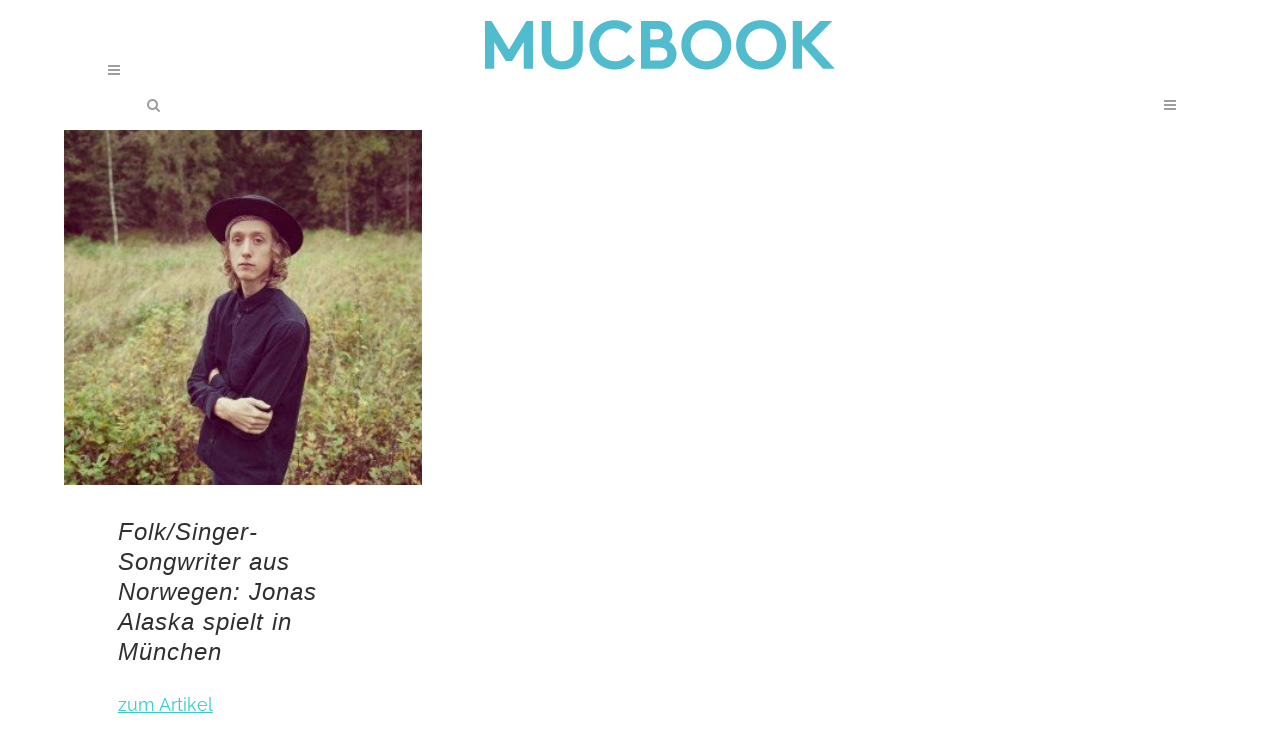

--- FILE ---
content_type: text/html; charset=UTF-8
request_url: https://www.mucbook.de/tag/albumkritik/
body_size: 20534
content:
<!DOCTYPE html>
<html lang="de">
<head>
	<meta charset="UTF-8" />
	
	<title>Albumkritik Archive - MUCBOOK</title>

	
			
						<meta name="viewport" content="width=device-width,initial-scale=1,user-scalable=no">
			<link rel="profile" href="https://gmpg.org/xfn/11" />
	<link rel="pingback" href="https://www.mucbook.de/xmlrpc.php" />
	<link rel="shortcut icon" type="image/x-icon" href="https://www.mucbook.de/wp-content/uploads/2015/07/favicon-32x32.png">
	<link rel="apple-touch-icon" href="https://www.mucbook.de/wp-content/uploads/2015/07/favicon-32x32.png"/>
	<meta name='robots' content='noindex, follow' />

	<!-- This site is optimized with the Yoast SEO plugin v18.2 - https://yoast.com/wordpress/plugins/seo/ -->
	<meta property="og:locale" content="de_DE" />
	<meta property="og:type" content="article" />
	<meta property="og:title" content="Albumkritik Archive - MUCBOOK" />
	<meta property="og:url" content="https://www.mucbook.de/tag/albumkritik/" />
	<meta property="og:site_name" content="MUCBOOK" />
	<meta name="twitter:card" content="summary_large_image" />
	<meta name="twitter:site" content="@mucbook" />
	<script type="application/ld+json" class="yoast-schema-graph">{"@context":"https://schema.org","@graph":[{"@type":"Organization","@id":"https://www.mucbook.de/#organization","name":"Medienhaus München Eisenack UG","url":"https://www.mucbook.de/","sameAs":["https://www.facebook.com/mucbook/","https://www.instagram.com/mucbook/","https://twitter.com/mucbook"],"logo":{"@type":"ImageObject","@id":"https://www.mucbook.de/#logo","inLanguage":"de","url":"https://www.mucbook.de/wp-content/uploads/2015/07/logosolo.png","contentUrl":"https://www.mucbook.de/wp-content/uploads/2015/07/logosolo.png","width":400,"height":79,"caption":"Medienhaus München Eisenack UG"},"image":{"@id":"https://www.mucbook.de/#logo"}},{"@type":"WebSite","@id":"https://www.mucbook.de/#website","url":"https://www.mucbook.de/","name":"MUCBOOK","description":"Das Münchner Stadtmagazin","publisher":{"@id":"https://www.mucbook.de/#organization"},"potentialAction":[{"@type":"SearchAction","target":{"@type":"EntryPoint","urlTemplate":"https://www.mucbook.de/?s={search_term_string}"},"query-input":"required name=search_term_string"}],"inLanguage":"de"},{"@type":"CollectionPage","@id":"https://www.mucbook.de/tag/albumkritik/#webpage","url":"https://www.mucbook.de/tag/albumkritik/","name":"Albumkritik Archive - MUCBOOK","isPartOf":{"@id":"https://www.mucbook.de/#website"},"breadcrumb":{"@id":"https://www.mucbook.de/tag/albumkritik/#breadcrumb"},"inLanguage":"de","potentialAction":[{"@type":"ReadAction","target":["https://www.mucbook.de/tag/albumkritik/"]}]},{"@type":"BreadcrumbList","@id":"https://www.mucbook.de/tag/albumkritik/#breadcrumb","itemListElement":[{"@type":"ListItem","position":1,"name":"Startseite","item":"https://www.mucbook.de/"},{"@type":"ListItem","position":2,"name":"Albumkritik"}]}]}</script>
	<!-- / Yoast SEO plugin. -->


<link rel='dns-prefetch' href='//www.mucbook.de' />
<link rel='dns-prefetch' href='//ws.sharethis.com' />
<link rel='dns-prefetch' href='//maxcdn.bootstrapcdn.com' />

<link rel="alternate" type="application/rss+xml" title="MUCBOOK &raquo; Feed" href="https://www.mucbook.de/feed/" />
<link rel="alternate" type="application/rss+xml" title="MUCBOOK &raquo; Kommentar-Feed" href="https://www.mucbook.de/comments/feed/" />
<link rel="alternate" type="text/calendar" title="MUCBOOK &raquo; iCal Feed" href="https://www.mucbook.de/events/?ical=1" />
<link rel="alternate" type="application/rss+xml" title="MUCBOOK &raquo; Albumkritik Schlagwort-Feed" href="https://www.mucbook.de/tag/albumkritik/feed/" />
<link id='omgf-preload-0' rel='preload' href='https://www.mucbook.de/wp-content/uploads/omgf/omgf-stylesheet-106-mod-0p33b/pt-serif-italic-latin-ext-400.woff2' as='font' type='font/woff2' crossorigin />
<link id='omgf-preload-1' rel='preload' href='https://www.mucbook.de/wp-content/uploads/omgf/omgf-stylesheet-106-mod-0p33b/pt-serif-italic-latin-400.woff2' as='font' type='font/woff2' crossorigin />
<link id='omgf-preload-2' rel='preload' href='https://www.mucbook.de/wp-content/uploads/omgf/omgf-stylesheet-106-mod-0p33b/raleway-normal-latin-ext.woff2' as='font' type='font/woff2' crossorigin />
<link id='omgf-preload-3' rel='preload' href='https://www.mucbook.de/wp-content/uploads/omgf/omgf-stylesheet-106-mod-0p33b/raleway-normal-latin.woff2' as='font' type='font/woff2' crossorigin />
<script type="text/javascript">
/* <![CDATA[ */
window._wpemojiSettings = {"baseUrl":"https:\/\/s.w.org\/images\/core\/emoji\/15.0.3\/72x72\/","ext":".png","svgUrl":"https:\/\/s.w.org\/images\/core\/emoji\/15.0.3\/svg\/","svgExt":".svg","source":{"concatemoji":"https:\/\/www.mucbook.de\/wp-includes\/js\/wp-emoji-release.min.js?ver=6.6.4"}};
/*! This file is auto-generated */
!function(i,n){var o,s,e;function c(e){try{var t={supportTests:e,timestamp:(new Date).valueOf()};sessionStorage.setItem(o,JSON.stringify(t))}catch(e){}}function p(e,t,n){e.clearRect(0,0,e.canvas.width,e.canvas.height),e.fillText(t,0,0);var t=new Uint32Array(e.getImageData(0,0,e.canvas.width,e.canvas.height).data),r=(e.clearRect(0,0,e.canvas.width,e.canvas.height),e.fillText(n,0,0),new Uint32Array(e.getImageData(0,0,e.canvas.width,e.canvas.height).data));return t.every(function(e,t){return e===r[t]})}function u(e,t,n){switch(t){case"flag":return n(e,"\ud83c\udff3\ufe0f\u200d\u26a7\ufe0f","\ud83c\udff3\ufe0f\u200b\u26a7\ufe0f")?!1:!n(e,"\ud83c\uddfa\ud83c\uddf3","\ud83c\uddfa\u200b\ud83c\uddf3")&&!n(e,"\ud83c\udff4\udb40\udc67\udb40\udc62\udb40\udc65\udb40\udc6e\udb40\udc67\udb40\udc7f","\ud83c\udff4\u200b\udb40\udc67\u200b\udb40\udc62\u200b\udb40\udc65\u200b\udb40\udc6e\u200b\udb40\udc67\u200b\udb40\udc7f");case"emoji":return!n(e,"\ud83d\udc26\u200d\u2b1b","\ud83d\udc26\u200b\u2b1b")}return!1}function f(e,t,n){var r="undefined"!=typeof WorkerGlobalScope&&self instanceof WorkerGlobalScope?new OffscreenCanvas(300,150):i.createElement("canvas"),a=r.getContext("2d",{willReadFrequently:!0}),o=(a.textBaseline="top",a.font="600 32px Arial",{});return e.forEach(function(e){o[e]=t(a,e,n)}),o}function t(e){var t=i.createElement("script");t.src=e,t.defer=!0,i.head.appendChild(t)}"undefined"!=typeof Promise&&(o="wpEmojiSettingsSupports",s=["flag","emoji"],n.supports={everything:!0,everythingExceptFlag:!0},e=new Promise(function(e){i.addEventListener("DOMContentLoaded",e,{once:!0})}),new Promise(function(t){var n=function(){try{var e=JSON.parse(sessionStorage.getItem(o));if("object"==typeof e&&"number"==typeof e.timestamp&&(new Date).valueOf()<e.timestamp+604800&&"object"==typeof e.supportTests)return e.supportTests}catch(e){}return null}();if(!n){if("undefined"!=typeof Worker&&"undefined"!=typeof OffscreenCanvas&&"undefined"!=typeof URL&&URL.createObjectURL&&"undefined"!=typeof Blob)try{var e="postMessage("+f.toString()+"("+[JSON.stringify(s),u.toString(),p.toString()].join(",")+"));",r=new Blob([e],{type:"text/javascript"}),a=new Worker(URL.createObjectURL(r),{name:"wpTestEmojiSupports"});return void(a.onmessage=function(e){c(n=e.data),a.terminate(),t(n)})}catch(e){}c(n=f(s,u,p))}t(n)}).then(function(e){for(var t in e)n.supports[t]=e[t],n.supports.everything=n.supports.everything&&n.supports[t],"flag"!==t&&(n.supports.everythingExceptFlag=n.supports.everythingExceptFlag&&n.supports[t]);n.supports.everythingExceptFlag=n.supports.everythingExceptFlag&&!n.supports.flag,n.DOMReady=!1,n.readyCallback=function(){n.DOMReady=!0}}).then(function(){return e}).then(function(){var e;n.supports.everything||(n.readyCallback(),(e=n.source||{}).concatemoji?t(e.concatemoji):e.wpemoji&&e.twemoji&&(t(e.twemoji),t(e.wpemoji)))}))}((window,document),window._wpemojiSettings);
/* ]]> */
</script>
<style id='wp-emoji-styles-inline-css' type='text/css'>

	img.wp-smiley, img.emoji {
		display: inline !important;
		border: none !important;
		box-shadow: none !important;
		height: 1em !important;
		width: 1em !important;
		margin: 0 0.07em !important;
		vertical-align: -0.1em !important;
		background: none !important;
		padding: 0 !important;
	}
</style>
<link rel='stylesheet' id='wp-block-library-css' href='https://www.mucbook.de/wp-includes/css/dist/block-library/style.min.css?ver=6.6.4' type='text/css' media='all' />
<link rel='stylesheet' id='embedpress_blocks-cgb-style-css-css' href='https://www.mucbook.de/wp-content/plugins/embedpress/Gutenberg/dist/blocks.style.build.css?ver=1728643436' type='text/css' media='all' />
<style id='classic-theme-styles-inline-css' type='text/css'>
/*! This file is auto-generated */
.wp-block-button__link{color:#fff;background-color:#32373c;border-radius:9999px;box-shadow:none;text-decoration:none;padding:calc(.667em + 2px) calc(1.333em + 2px);font-size:1.125em}.wp-block-file__button{background:#32373c;color:#fff;text-decoration:none}
</style>
<style id='global-styles-inline-css' type='text/css'>
:root{--wp--preset--aspect-ratio--square: 1;--wp--preset--aspect-ratio--4-3: 4/3;--wp--preset--aspect-ratio--3-4: 3/4;--wp--preset--aspect-ratio--3-2: 3/2;--wp--preset--aspect-ratio--2-3: 2/3;--wp--preset--aspect-ratio--16-9: 16/9;--wp--preset--aspect-ratio--9-16: 9/16;--wp--preset--color--black: #000000;--wp--preset--color--cyan-bluish-gray: #abb8c3;--wp--preset--color--white: #ffffff;--wp--preset--color--pale-pink: #f78da7;--wp--preset--color--vivid-red: #cf2e2e;--wp--preset--color--luminous-vivid-orange: #ff6900;--wp--preset--color--luminous-vivid-amber: #fcb900;--wp--preset--color--light-green-cyan: #7bdcb5;--wp--preset--color--vivid-green-cyan: #00d084;--wp--preset--color--pale-cyan-blue: #8ed1fc;--wp--preset--color--vivid-cyan-blue: #0693e3;--wp--preset--color--vivid-purple: #9b51e0;--wp--preset--gradient--vivid-cyan-blue-to-vivid-purple: linear-gradient(135deg,rgba(6,147,227,1) 0%,rgb(155,81,224) 100%);--wp--preset--gradient--light-green-cyan-to-vivid-green-cyan: linear-gradient(135deg,rgb(122,220,180) 0%,rgb(0,208,130) 100%);--wp--preset--gradient--luminous-vivid-amber-to-luminous-vivid-orange: linear-gradient(135deg,rgba(252,185,0,1) 0%,rgba(255,105,0,1) 100%);--wp--preset--gradient--luminous-vivid-orange-to-vivid-red: linear-gradient(135deg,rgba(255,105,0,1) 0%,rgb(207,46,46) 100%);--wp--preset--gradient--very-light-gray-to-cyan-bluish-gray: linear-gradient(135deg,rgb(238,238,238) 0%,rgb(169,184,195) 100%);--wp--preset--gradient--cool-to-warm-spectrum: linear-gradient(135deg,rgb(74,234,220) 0%,rgb(151,120,209) 20%,rgb(207,42,186) 40%,rgb(238,44,130) 60%,rgb(251,105,98) 80%,rgb(254,248,76) 100%);--wp--preset--gradient--blush-light-purple: linear-gradient(135deg,rgb(255,206,236) 0%,rgb(152,150,240) 100%);--wp--preset--gradient--blush-bordeaux: linear-gradient(135deg,rgb(254,205,165) 0%,rgb(254,45,45) 50%,rgb(107,0,62) 100%);--wp--preset--gradient--luminous-dusk: linear-gradient(135deg,rgb(255,203,112) 0%,rgb(199,81,192) 50%,rgb(65,88,208) 100%);--wp--preset--gradient--pale-ocean: linear-gradient(135deg,rgb(255,245,203) 0%,rgb(182,227,212) 50%,rgb(51,167,181) 100%);--wp--preset--gradient--electric-grass: linear-gradient(135deg,rgb(202,248,128) 0%,rgb(113,206,126) 100%);--wp--preset--gradient--midnight: linear-gradient(135deg,rgb(2,3,129) 0%,rgb(40,116,252) 100%);--wp--preset--font-size--small: 13px;--wp--preset--font-size--medium: 20px;--wp--preset--font-size--large: 36px;--wp--preset--font-size--x-large: 42px;--wp--preset--spacing--20: 0.44rem;--wp--preset--spacing--30: 0.67rem;--wp--preset--spacing--40: 1rem;--wp--preset--spacing--50: 1.5rem;--wp--preset--spacing--60: 2.25rem;--wp--preset--spacing--70: 3.38rem;--wp--preset--spacing--80: 5.06rem;--wp--preset--shadow--natural: 6px 6px 9px rgba(0, 0, 0, 0.2);--wp--preset--shadow--deep: 12px 12px 50px rgba(0, 0, 0, 0.4);--wp--preset--shadow--sharp: 6px 6px 0px rgba(0, 0, 0, 0.2);--wp--preset--shadow--outlined: 6px 6px 0px -3px rgba(255, 255, 255, 1), 6px 6px rgba(0, 0, 0, 1);--wp--preset--shadow--crisp: 6px 6px 0px rgba(0, 0, 0, 1);}:where(.is-layout-flex){gap: 0.5em;}:where(.is-layout-grid){gap: 0.5em;}body .is-layout-flex{display: flex;}.is-layout-flex{flex-wrap: wrap;align-items: center;}.is-layout-flex > :is(*, div){margin: 0;}body .is-layout-grid{display: grid;}.is-layout-grid > :is(*, div){margin: 0;}:where(.wp-block-columns.is-layout-flex){gap: 2em;}:where(.wp-block-columns.is-layout-grid){gap: 2em;}:where(.wp-block-post-template.is-layout-flex){gap: 1.25em;}:where(.wp-block-post-template.is-layout-grid){gap: 1.25em;}.has-black-color{color: var(--wp--preset--color--black) !important;}.has-cyan-bluish-gray-color{color: var(--wp--preset--color--cyan-bluish-gray) !important;}.has-white-color{color: var(--wp--preset--color--white) !important;}.has-pale-pink-color{color: var(--wp--preset--color--pale-pink) !important;}.has-vivid-red-color{color: var(--wp--preset--color--vivid-red) !important;}.has-luminous-vivid-orange-color{color: var(--wp--preset--color--luminous-vivid-orange) !important;}.has-luminous-vivid-amber-color{color: var(--wp--preset--color--luminous-vivid-amber) !important;}.has-light-green-cyan-color{color: var(--wp--preset--color--light-green-cyan) !important;}.has-vivid-green-cyan-color{color: var(--wp--preset--color--vivid-green-cyan) !important;}.has-pale-cyan-blue-color{color: var(--wp--preset--color--pale-cyan-blue) !important;}.has-vivid-cyan-blue-color{color: var(--wp--preset--color--vivid-cyan-blue) !important;}.has-vivid-purple-color{color: var(--wp--preset--color--vivid-purple) !important;}.has-black-background-color{background-color: var(--wp--preset--color--black) !important;}.has-cyan-bluish-gray-background-color{background-color: var(--wp--preset--color--cyan-bluish-gray) !important;}.has-white-background-color{background-color: var(--wp--preset--color--white) !important;}.has-pale-pink-background-color{background-color: var(--wp--preset--color--pale-pink) !important;}.has-vivid-red-background-color{background-color: var(--wp--preset--color--vivid-red) !important;}.has-luminous-vivid-orange-background-color{background-color: var(--wp--preset--color--luminous-vivid-orange) !important;}.has-luminous-vivid-amber-background-color{background-color: var(--wp--preset--color--luminous-vivid-amber) !important;}.has-light-green-cyan-background-color{background-color: var(--wp--preset--color--light-green-cyan) !important;}.has-vivid-green-cyan-background-color{background-color: var(--wp--preset--color--vivid-green-cyan) !important;}.has-pale-cyan-blue-background-color{background-color: var(--wp--preset--color--pale-cyan-blue) !important;}.has-vivid-cyan-blue-background-color{background-color: var(--wp--preset--color--vivid-cyan-blue) !important;}.has-vivid-purple-background-color{background-color: var(--wp--preset--color--vivid-purple) !important;}.has-black-border-color{border-color: var(--wp--preset--color--black) !important;}.has-cyan-bluish-gray-border-color{border-color: var(--wp--preset--color--cyan-bluish-gray) !important;}.has-white-border-color{border-color: var(--wp--preset--color--white) !important;}.has-pale-pink-border-color{border-color: var(--wp--preset--color--pale-pink) !important;}.has-vivid-red-border-color{border-color: var(--wp--preset--color--vivid-red) !important;}.has-luminous-vivid-orange-border-color{border-color: var(--wp--preset--color--luminous-vivid-orange) !important;}.has-luminous-vivid-amber-border-color{border-color: var(--wp--preset--color--luminous-vivid-amber) !important;}.has-light-green-cyan-border-color{border-color: var(--wp--preset--color--light-green-cyan) !important;}.has-vivid-green-cyan-border-color{border-color: var(--wp--preset--color--vivid-green-cyan) !important;}.has-pale-cyan-blue-border-color{border-color: var(--wp--preset--color--pale-cyan-blue) !important;}.has-vivid-cyan-blue-border-color{border-color: var(--wp--preset--color--vivid-cyan-blue) !important;}.has-vivid-purple-border-color{border-color: var(--wp--preset--color--vivid-purple) !important;}.has-vivid-cyan-blue-to-vivid-purple-gradient-background{background: var(--wp--preset--gradient--vivid-cyan-blue-to-vivid-purple) !important;}.has-light-green-cyan-to-vivid-green-cyan-gradient-background{background: var(--wp--preset--gradient--light-green-cyan-to-vivid-green-cyan) !important;}.has-luminous-vivid-amber-to-luminous-vivid-orange-gradient-background{background: var(--wp--preset--gradient--luminous-vivid-amber-to-luminous-vivid-orange) !important;}.has-luminous-vivid-orange-to-vivid-red-gradient-background{background: var(--wp--preset--gradient--luminous-vivid-orange-to-vivid-red) !important;}.has-very-light-gray-to-cyan-bluish-gray-gradient-background{background: var(--wp--preset--gradient--very-light-gray-to-cyan-bluish-gray) !important;}.has-cool-to-warm-spectrum-gradient-background{background: var(--wp--preset--gradient--cool-to-warm-spectrum) !important;}.has-blush-light-purple-gradient-background{background: var(--wp--preset--gradient--blush-light-purple) !important;}.has-blush-bordeaux-gradient-background{background: var(--wp--preset--gradient--blush-bordeaux) !important;}.has-luminous-dusk-gradient-background{background: var(--wp--preset--gradient--luminous-dusk) !important;}.has-pale-ocean-gradient-background{background: var(--wp--preset--gradient--pale-ocean) !important;}.has-electric-grass-gradient-background{background: var(--wp--preset--gradient--electric-grass) !important;}.has-midnight-gradient-background{background: var(--wp--preset--gradient--midnight) !important;}.has-small-font-size{font-size: var(--wp--preset--font-size--small) !important;}.has-medium-font-size{font-size: var(--wp--preset--font-size--medium) !important;}.has-large-font-size{font-size: var(--wp--preset--font-size--large) !important;}.has-x-large-font-size{font-size: var(--wp--preset--font-size--x-large) !important;}
:where(.wp-block-post-template.is-layout-flex){gap: 1.25em;}:where(.wp-block-post-template.is-layout-grid){gap: 1.25em;}
:where(.wp-block-columns.is-layout-flex){gap: 2em;}:where(.wp-block-columns.is-layout-grid){gap: 2em;}
:root :where(.wp-block-pullquote){font-size: 1.5em;line-height: 1.6;}
</style>
<link rel='stylesheet' id='dashicons-css' href='https://www.mucbook.de/wp-includes/css/dashicons.min.css?ver=6.6.4' type='text/css' media='all' />
<link rel='stylesheet' id='contact-form-7-css' href='https://www.mucbook.de/wp-content/plugins/contact-form-7/includes/css/styles.css?ver=5.5.6' type='text/css' media='all' />
<link rel='stylesheet' id='embedpress-css' href='https://www.mucbook.de/wp-content/plugins/embedpress/assets/css/embedpress.css?ver=6.6.4' type='text/css' media='all' />
<link rel='stylesheet' id='simple-share-buttons-adder-font-awesome-css' href='//maxcdn.bootstrapcdn.com/font-awesome/4.3.0/css/font-awesome.min.css?ver=8.2.4' type='text/css' media='all' />
<link rel='stylesheet' id='ssbp_styles-css' href='https://www.mucbook.de/wp-content/plugins/simple-share-buttons-plus/ssbp.min.css?ver=6.6.4' type='text/css' media='all' />
<link rel='stylesheet' id='ssbpFont-css' href='https://www.mucbook.de/wp-content/uploads/omgf/ssbpfont/ssbpfont.css?ver=1666170606' type='text/css' media='all' />
<link rel='stylesheet' id='theme-my-login-css' href='https://www.mucbook.de/wp-content/plugins/theme-my-login/assets/styles/theme-my-login.min.css?ver=7.1.4' type='text/css' media='all' />
<link rel='stylesheet' id='widgets-on-pages-css' href='https://www.mucbook.de/wp-content/plugins/widgets-on-pages/public/css/widgets-on-pages-public.css?ver=1.4.0' type='text/css' media='all' />
<link rel='stylesheet' id='cd38f9fe6-css' href='https://www.mucbook.de/wp-content/uploads/essential-addons-elementor/734e5f942.min.css?ver=1768868980' type='text/css' media='all' />
<link rel='stylesheet' id='exad-slick-css' href='https://www.mucbook.de/wp-content/plugins/exclusive-addons-for-elementor/assets/vendor/css/slick.min.css?ver=6.6.4' type='text/css' media='all' />
<link rel='stylesheet' id='exad-slick-theme-css' href='https://www.mucbook.de/wp-content/plugins/exclusive-addons-for-elementor/assets/vendor/css/slick-theme.min.css?ver=6.6.4' type='text/css' media='all' />
<link rel='stylesheet' id='exad-main-style-css' href='https://www.mucbook.de/wp-content/plugins/exclusive-addons-for-elementor/assets/css/exad-styles.min.css?ver=6.6.4' type='text/css' media='all' />
<link rel='stylesheet' id='wordpress-popular-posts-css-css' href='https://www.mucbook.de/wp-content/plugins/wordpress-popular-posts/assets/css/wpp.css?ver=5.5.1' type='text/css' media='all' />
<link rel='stylesheet' id='default_style-css' href='https://www.mucbook.de/wp-content/themes/bridge/style.css?ver=6.6.4' type='text/css' media='all' />
<link rel='stylesheet' id='qode_font_awesome-css' href='https://www.mucbook.de/wp-content/themes/bridge/css/font-awesome/css/font-awesome.min.css?ver=6.6.4' type='text/css' media='all' />
<link rel='stylesheet' id='qode_font_elegant-css' href='https://www.mucbook.de/wp-content/themes/bridge/css/elegant-icons/style.min.css?ver=6.6.4' type='text/css' media='all' />
<link rel='stylesheet' id='qode_linea_icons-css' href='https://www.mucbook.de/wp-content/themes/bridge/css/linea-icons/style.css?ver=6.6.4' type='text/css' media='all' />
<link rel='stylesheet' id='stylesheet-css' href='https://www.mucbook.de/wp-content/themes/bridge/css/stylesheet.min.css?ver=6.6.4' type='text/css' media='all' />
<link rel='stylesheet' id='qode_print-css' href='https://www.mucbook.de/wp-content/themes/bridge/css/print.css?ver=6.6.4' type='text/css' media='all' />
<link rel='stylesheet' id='mac_stylesheet-css' href='https://www.mucbook.de/wp-content/themes/bridge/css/mac_stylesheet.css?ver=6.6.4' type='text/css' media='all' />
<link rel='stylesheet' id='webkit-css' href='https://www.mucbook.de/wp-content/themes/bridge/css/webkit_stylesheet.css?ver=6.6.4' type='text/css' media='all' />
<link rel='stylesheet' id='style_dynamic-css' href='https://www.mucbook.de/wp-content/themes/bridge/css/style_dynamic.css?ver=1728631692' type='text/css' media='all' />
<link rel='stylesheet' id='responsive-css' href='https://www.mucbook.de/wp-content/themes/bridge/css/responsive.min.css?ver=6.6.4' type='text/css' media='all' />
<link rel='stylesheet' id='style_dynamic_responsive-css' href='https://www.mucbook.de/wp-content/themes/bridge/css/style_dynamic_responsive.css?ver=1728631692' type='text/css' media='all' />
<link rel='stylesheet' id='js_composer_front-css' href='https://www.mucbook.de/wp-content/plugins/js_composer/assets/css/js_composer.min.css?ver=6.0.3' type='text/css' media='all' />
<link rel='stylesheet' id='custom_css-css' href='https://www.mucbook.de/wp-content/themes/bridge/css/custom_css.css?ver=1728631684' type='text/css' media='all' />
<!--[if lt IE 9]>
<link rel='stylesheet' id='vc_lte_ie9-css' href='https://www.mucbook.de/wp-content/plugins/js_composer/assets/css/vc_lte_ie9.min.css?ver=6.0.3' type='text/css' media='screen' />
<![endif]-->
<link rel='stylesheet' id='childstyle-css' href='https://www.mucbook.de/wp-content/themes/bridge-child/style.css?ver=6.6.4' type='text/css' media='all' />
<link rel='stylesheet' id='sabai-css' href='https://www.mucbook.de/wp-content/plugins/sabai/assets/css/main.min.css?ver=1.4.11' type='text/css' media='all' />
<link rel='stylesheet' id='sabai-font-awesome-css' href='https://www.mucbook.de/wp-content/plugins/sabai/assets/css/font-awesome.min.css?ver=1.4.11' type='text/css' media='all' />
<link rel='stylesheet' id='sabai-directory-css' href='https://www.mucbook.de/wp-content/plugins/sabai-directory/assets/css/main.min.css?ver=1.4.11' type='text/css' media='all' />
<link rel='stylesheet' id='sabai-googlemaps-css' href='https://www.mucbook.de/wp-content/plugins/sabai-googlemaps/assets/css/main.min.css?ver=1.4.11' type='text/css' media='all' />
<script type="text/javascript" src="https://www.mucbook.de/wp-includes/js/jquery/jquery.min.js?ver=3.7.1" id="jquery-core-js"></script>
<script type="text/javascript" src="https://www.mucbook.de/wp-includes/js/jquery/jquery-migrate.min.js?ver=3.4.1" id="jquery-migrate-js"></script>
<script type="text/javascript" src="https://www.mucbook.de/wp-content/plugins/embedpress/assets/js/pdfobject.min.js?ver=3.3.5" id="embedpress-pdfobject-js"></script>
<script id='st_insights_js'type="text/javascript" src="https://ws.sharethis.com/button/st_insights.js?publisher=4d48b7c5-0ae3-43d4-bfbe-3ff8c17a8ae6&amp;product=simple-share-pro" id="ssbp-sharethis-js"></script>
<script type="text/javascript" src="https://www.mucbook.de/wp-content/plugins/svg-support/js/min/svgs-inline-min.js?ver=1.0.0" id="bodhi_svg_inline-js"></script>
<script type="text/javascript" id="bodhi_svg_inline-js-after">
/* <![CDATA[ */
cssTarget="img.style-svg";ForceInlineSVGActive="false";
/* ]]> */
</script>
<script type="application/json" id="wpp-json">
/* <![CDATA[ */
{"sampling_active":0,"sampling_rate":100,"ajax_url":"https:\/\/www.mucbook.de\/wp-json\/wordpress-popular-posts\/v1\/popular-posts","api_url":"https:\/\/www.mucbook.de\/wp-json\/wordpress-popular-posts","ID":0,"token":"771528d30d","lang":0,"debug":0}
/* ]]> */
</script>
<script type="text/javascript" src="https://www.mucbook.de/wp-content/plugins/wordpress-popular-posts/assets/js/wpp.min.js?ver=5.5.1" id="wpp-js-js"></script>
<link rel="https://api.w.org/" href="https://www.mucbook.de/wp-json/" /><link rel="alternate" title="JSON" type="application/json" href="https://www.mucbook.de/wp-json/wp/v2/tags/8124" /><link rel="EditURI" type="application/rsd+xml" title="RSD" href="https://www.mucbook.de/xmlrpc.php?rsd" />
<meta name="generator" content="WordPress 6.6.4" />
<!-- Facebook Pixel Code -->
<script>
!function(f,b,e,v,n,t,s){if(f.fbq)return;n=f.fbq=function(){n.callMethod?
n.callMethod.apply(n,arguments):n.queue.push(arguments)};if(!f._fbq)f._fbq=n;
n.push=n;n.loaded=!0;n.version='2.0';n.queue=[];t=b.createElement(e);t.async=!0;
t.src=v;s=b.getElementsByTagName(e)[0];s.parentNode.insertBefore(t,s)}(window,
document,'script','https://connect.facebook.net/en_US/fbevents.js');
fbq('init', '1160671824054869'); // Insert your pixel ID here.
fbq('track', 'PageView');
</script>
<noscript><img height="1" width="1" style="display:none"
src="https://www.facebook.com/tr?id=1160671824054869&ev=PageView&noscript=1"
/></noscript>
<!-- DO NOT MODIFY -->
<!-- End Facebook Pixel Code -->

<!-- Google tag (gtag.js) -->
<script async src="https://www.googletagmanager.com/gtag/js?id=G-SS5F2ZR0BD"></script>
<script>
  window.dataLayer = window.dataLayer || [];
  function gtag(){dataLayer.push(arguments);}
  gtag('js', new Date());

  gtag('config', 'G-SS5F2ZR0BD');
</script><meta name="tec-api-version" content="v1"><meta name="tec-api-origin" content="https://www.mucbook.de"><link rel="alternate" href="https://www.mucbook.de/wp-json/tribe/events/v1/events/?tags=albumkritik" />            <style id="wpp-loading-animation-styles">@-webkit-keyframes bgslide{from{background-position-x:0}to{background-position-x:-200%}}@keyframes bgslide{from{background-position-x:0}to{background-position-x:-200%}}.wpp-widget-placeholder,.wpp-widget-block-placeholder{margin:0 auto;width:60px;height:3px;background:#dd3737;background:linear-gradient(90deg,#dd3737 0%,#571313 10%,#dd3737 100%);background-size:200% auto;border-radius:3px;-webkit-animation:bgslide 1s infinite linear;animation:bgslide 1s infinite linear}</style>
            <meta name="generator" content="Powered by WPBakery Page Builder - drag and drop page builder for WordPress."/>
<link rel="icon" href="https://www.mucbook.de/wp-content/uploads/2020/08/cropped-mucbook_icon-32x32.png" sizes="32x32" />
<link rel="icon" href="https://www.mucbook.de/wp-content/uploads/2020/08/cropped-mucbook_icon-192x192.png" sizes="192x192" />
<link rel="apple-touch-icon" href="https://www.mucbook.de/wp-content/uploads/2020/08/cropped-mucbook_icon-180x180.png" />
<meta name="msapplication-TileImage" content="https://www.mucbook.de/wp-content/uploads/2020/08/cropped-mucbook_icon-270x270.png" />

<!-- BEGIN Typekit Fonts for WordPress -->
<link rel="stylesheet" href="https://use.typekit.net/jjo7tis.css">
<style type="text/css">
h1.spzbgm {font-family: mongoose, sans-serif;}
</style>

<!-- END Typekit Fonts for WordPress -->

		<style type="text/css" id="wp-custom-css">
			a {
	color: #33cccc;
}
p a {
	color: #33cccc!important;
}
.review_pending {
	background: repeating-linear-gradient(
  45deg,
  #ff8484,
  #ff8484 10px,
  #ff9999 10px,
  #ff9999 20px
);
}
/*moritz11/09/18*/
div#cookie-notice {
    background-color: #46BAC2 !important;
    color: #ffffff !important;
}
.cn-button.bootstrap {
    background-color: #ffffff !important;
    background-image: none;
    border: none !important;
    text-shadow: none !important;
    border-radius: 2px !important;
	color: #46BAC2 !important;
	font-weight: 800 !important;
}
/**/ 
.poplogo {
    margin-top: 0px;
}
div#popup {
    background: white;
    margin: 20px 50px 0px 50px;
    padding: 40px;
}

.spu-box p {
    margin: 0 !important;
}
.spu-box h3 {
    margin-bottom: 5px;
    margin-top: 5px;
}
.spu-box h1 {
    margin-bottom: 5px;
    margin-top: 5px;
}
h3, h6 {
    font-family: raleway;
}
.main_menu {
    font-family: raleway;
}
/*dropdownV1
.drop_down .second .inner ul, .drop_down .second .inner ul li ul, .shopping_cart_dropdown, li.narrow .second .inner ul, .header_top .right #lang_sel ul ul, .drop_down .wide .second ul li.show_widget_area_in_popup .widget, .drop_down .wide.wide_background .second {
    background-color: #ffffff;
    background-color: rgba(255,255,255,1);
    box-shadow: 2px 5px 10px #888888;
}
*/
/*dropdownV2*/
@media (min-width: 1000px) {
.drop_down .second .inner ul, .drop_down .second .inner ul li ul, .shopping_cart_dropdown, li.narrow .second .inner ul, .header_top .right #lang_sel ul ul, .drop_down .wide .second ul li.show_widget_area_in_popup .widget, .drop_down .wide.wide_background .second {
    border: 5px solid #46BAC2;
    border-right: 0px;
    border-top: 0px;
    border-left: 0px;
    /*margin-top: -40px;
    padding-top: 40px;*/
	    background-color:#ffffff;
    /* z-index: -100; */
	    box-shadow: 2px 5px 10px #666666

	}}
@media (max-width: 1000px) {
nav.mobile_menu ul li a, nav.mobile_menu ul li h3 {
    padding: 1px 0;
}
	/*menu links*/
nav.mobile_menu ul li a, nav.mobile_menu ul li h3 {
    padding: 1px 0;
    font-weight: 800;
    color: #333333;
    text-transform: uppercase;
}
}
/*menu rechts*/
.side_menu a {
    color: #fff;
	font-weight: 800;
	font-size: 14px;
    text-transform: uppercase;
}
.textwidget hr {
    border: none;
}
i.qode_icon_font_awesome.fa.fa-facebook {
    color: #ffffff !important;
	font-size: 20px;
}
i.qode_icon_font_awesome.fa.fa-twitter {
    color: #ffffff !important;
		font-size: 20px;
}
i.qode_icon_font_awesome.fa.fa-instagram {
    color: #ffffff !important;
		font-size: 20px;
}
.side_menu .widget {
	margin-bottom: 20px;
		margin-left: 0px
}
ul#menu-seiten_menue {
    margin-left: 0px !important;
}

/*SuFu*/
.qode_search_form, .qode_search_form input, .qode_search_form input:focus {
    background-color: #46BAC2;
}
input, textarea {
    border: 3px solid #fff !important;
    border-top: 0px !important;
    border-left: 0px !important;
    border-right: 0px !important;
}
.qode_search_form .container input {
    width: calc(100% - 70px);
	margin-left: 20px;
}
.qode_search_form input, .qode_search_form input:focus {
    color: #ffffff;
}
/*
.qode_search_form .container input {
    width: 90%;
    padding: 20px 0 0 10px;
}

.qode_search_form {
    background: #ff00ff !important;
    color: #00ff00 !important;
    margin: 0;
    overflow: hidden;
    width: 100%;
    height: 300px !important;
    position: absolute;
    /* left: 0;
    z-index: 190;
}*/

.qode_search_form .qode_icon_in_search {
	color: #ffffff;
	font-size:20px
}
.header_inner_right.left_side .side_menu_button a:last-child {
    padding: 0;
    margin-top: -8px;
}
/*0 Kommentare weg*/
a.post_comments {
    display: none;
}
/*Footer*/
.footer_bottom .textwidget hr {
    border-color: #000 !important;
}
	#tribe-events-content .tribe-events-calendar td, #tribe-events-content table.tribe-events-calendar {
    border: 1px solid #ffffff !important;
}
.tribe-events-calendar th {
    background-color: #46BAC2;
	color: #ffffff;
}

/*hitparade*/
@media (max-width: 1000px) {
.latest_post_holder.boxes.three_columns>ol>li, .latest_post_holder.dividers.three_columns>ol>li {
    width: 40%;
}
}
@media (max-width: 480px) {
.latest_post_holder.boxes.three_columns>ol>li, .latest_post_holder.dividers.three_columns>ol>li {
    width: 100%;
	}}
/**/
/*Events*/
.tribe-events-has-events {
    text-align: left;
}
.events-archive.events-gridview #tribe-events-content table .type-tribe_events {
    border-bottom: 1px solid #e7e7e7;
    margin: 0 -6px 0 0;
    padding: 6px 0px 6px 5px;
}
/*Hover*/
div .tribe-events-tooltip {
    background-color: #46BAC2 !important;
}
/**/
/*nichts verpassen eingabefeld*/
.cr_ipe_item input {
    background: none repeat scroll 0 0 #333333;
	border: 1px solid #000 !important;
border-radius:3px}
div#tmbc {
    border: 10px solid #33cccc;
}
/*Zeilenlaenge kuerzen nurDesktop*/
@media only screen and (min-width: 900px) {
  div.post_text {
    max-width: 70%;
		margin-left: 15%;
}
}
/*Bloggermarket
div.spzlink {
    margin-top: 0px !important;
    margin-bottom: -50px !important;
}*/

/*Designer shop*/
div.dsgshop {
    border-bottom: 10px solid #333333;
    padding-top: 50px;
    padding-bottom: 50px;
}
/*BGM*/
h1.spzbgm{
	font-family: mongoose, sans-serif;
  text-transform: uppercase;
  font-size: 9.5em;
	color: #33cccc;
	line-height:0.75em;
	font-weight: 200;
}
@media only screen and (max-width: 650px) {
h1.spzbgm{
    font-size: 6.5em;
}
}
@media only screen and (max-width: 400px) {
h1.spzbgm{
    font-size: 4.5em;
}
}
p.spzbgm {
    font-family: mongoose;
    color: #ffffff;
    font-size: 30px;
}
h2.spzbgm {
    font-family: mongoose;
    color: #333333;
    font-size: 45px;
	font-style: normal !important;
	text-transform: uppercase;
	line-height:42px
}
h3.spzbgm1, h3.spzbgm2 {
	font-size: 34px !important;
	line-height: 36px;
		color: #33cccc;
}
h3.spzbgm2 {
	color: #000000;
	font-size: 22px !important;
	line-height: 25px !important;
	margin-top: -10px
}
div.collapseomatic_content {
	margin-left: 0px;
}
.collapseomatic {
    padding: 0px;
    cursor: pointer;
    background: none;
	text-transform: uppercase;
	font-size: 14px !important;
	letter-spacing:2px;
}
/*CRN*/
h1.spzcrn{
	font-family: mongoose, sans-serif;
  text-transform: uppercase;
  font-size: 10em;
	color: #EB007D;
	line-height:0.75em;
	font-weight: 200;
}
@media only screen and (max-width: 650px) {
h1.spzcrn{
    font-size: 7em;
}
}
@media only screen and (max-width: 400px) {
h1.spzcrn{
    font-size: 5.5em;
}
}
p.spzcrn {
    font-family: mongoose;
    color: #ffffff;
    font-size: 30px;
}
h2.spzcrn {
    font-family: mongoose;
    color: #EB007D;
    font-size: 45px;
	font-style: normal !important;
	text-transform: uppercase;
	line-height:42px
}
h3.spzcrn1, h3.spzcrn2 {
	font-size: 34px !important;
	line-height: 36px;
		color: #EB007D;
}
h3.spzcrn2 {
	color: #000000;
	font-size: 22px !important;
	line-height: 25px !important;
	margin-top: -10px
}
div.collapseomatic_content {
	margin-left: 0px;
}
.collapseomatic {
    padding: 0px;
    cursor: pointer;
    background: none;
	text-transform: uppercase;
	font-size: 14px !important;
	letter-spacing:2px;
}
a#bgmBut2 {
	width:60em;
	margin-left:-200px !important
}
@media only screen and (max-width: 1000px){
a#bgmBut2 {
	width:60em;
	margin-left:-400px !important
	}}
/*EVENTS*/
#tribe-events-content table.tribe-events-calendar .type-tribe_events.tribe-event-featured {
    background: #33cccc;
    border-radius: 1px;
}
.tribe-events-notices {
    background: none;
    border: none;
    margin-bottom: 60px !important;
    border-bottom: 2px solid #33cccc;
    border-radius: 0px;
    color: #33cccc;
}
/*Shop Button*/
a.shop-button {
	  background-color: #33cccc;
    border-color: #33cccc;
    color: #ffffff;
    cursor: pointer;
    padding: .6180469716em 1.41575em;
    text-decoration: none;
    font-weight: 600;
    text-shadow: none;
    display: inline-block;
		font-family: "Source Sans Pro",HelveticaNeue-Light,"Helvetica Neue Light","Helvetica Neue",Helvetica,Arial,"Lucida Grande",sans-serif;
    font-size: 16px;
}
a.shop-button:hover,
a.shop-button:focus {
	background-color: #1ab3b3;
	color: #fff !important;
}
a.pbtn {
    background: #ffffff !important;
    color: #333333 !important;
}
div#popup2 {
    text-align: center;
    padding-top: 80px;
	padding-bottom: 50px !important;
	margin-top:-15px !important;
	margin-bottom:-0px !important;
    /* background: -webkit-linear-gradient(45deg, #fff132 0%,#6bd0f4 73%); */
    background: linear-gradient(#fff132 0%,#6bd0f4 73%);
    text-transform: uppercase;
}
h1.spzbgm4{
	font-family: mongoose, sans-serif;
  text-transform: uppercase;
  font-size: 6em;
	color: #ffffff;
	line-height:0.75em;
	font-weight: 200;
}
@media only screen and (max-width: 650px) {
h1.spzbgm4{
    font-size: 5em;
}
}
@media only screen and (max-width: 400px) {
h1.spzbgm4{
    font-size: 4em;
}
}
h1.spzbgm3 {
	color: #fff123 !important;
}
a#bgmBut { 
	width:60em;
	margin-left:500px !important
	}
@media (max-width: 750px){
a#bgmBut { 
	width:60em;
	margin-left:300px !important
	}
}
@media (max-width: 650px){
a#bgmBut { 
	width:60em;
	margin-left:100px !important
	}
}
@media (max-width: 330px){
a#bgmBut { 
	width:60em;
	margin-left:0px !important
	}
}
/*MEDIADATEN*/
.wpb_single_image.wpb_content_element.vc_align_left.mediaicon {
    width: 200px;
}
@media (min-width: 1024px){
.container_inner.clearfix {
    width: 90%;
}
	.wpb_text_column.wpb_content_element.agbs {
	    column-gap: 20px;
	    column-count: 3;
	}
}
.wpb_text_column.wpb_content_element.agbs {
    font-size: 9px;
    line-height: 13px;
}
.wpb_content_element.wpb_single_image img {
    margin-top: 22%;
}
@media (min-width: 1200px){
	.wpb_content_element.wpb_single_image img {
    margin-top: 8%;
		margin-bottom: 8%;
}
}
.cr_body {
    background-color: #43B9C3 !important;
	max-width: 800px;
}
/*umfrage*/
.wp-polls .Buttons {
    border: 1px solid #c8c8c8;
    background-color: #46BAC2;
    padding: 10px 20px;
		color: #ffffff;
    font-family: montserrat;
    font-weight: 600;
    font-size: 14px;
		margin-top: 30px;
    margin-bottom: -10px;
}
.wp-polls ul li, .wp-polls-ul li, .wp-polls-ans ul li {
    /* text-align: left; */
    background-image: none;
    display: block;
    text-align: center;
    margin-bottom: 5px;
}
.cr_body {
	background-color: #ffffff !important;
    border: none;
    margin-top: 50px !important;
	max-width: 100%;
  display: flex;
    align-items: center;
    justify-content: center;
}

input#text4705400 {
    border: 3px solid #33cccc !important;
    background-color: #ffffff;
	width: 500px !important
}
/*
button.cr_button {
    background-color: #33cccc;
    border-radius: 3px;
    border: none;
    padding: 10px 20px;
    margin-top: 20px;
}
*/
.wpb_text_column.wpb_content_element.hcenter {
    text-align: center;
}
/* Clubhaus Page */
/*
 INTRO IMAGE
 */
.intro-image {
	position: relative;
	height: 747px;
	margin-right: -95px;
}

.intro-image h3 {
	color: #303030;
	text-transform: uppercase;
	opacity: 1;
	padding: 20px;
	background-color: white;
	top: 35%;
	position: absolute;
	left: -250px;
}
.intro-image a.shop-button {
	position: absolute;
	margin-top: 10px;
	line-height: 26px;
}
.intro-image.clubhaus {
	margin-left: 415px;
	background: url('/wp-content/uploads/2018/01/SA75858.png') no-repeat right -78px;
}

body.page-id-153452 p {
	font-family: raleway,sans-serif;
}
.wp-block-columns.half-length .wp-block-column:last-child {
	width: 50%;
}
.wp-block-columns.half-length {
	margin-left: -95px;
}
p.font-pt,
body.page-id-153452 p.font-pt {
	font-family: 'pt serif',sans-serif;
}
.clubhaus-2-3rd {
	width:490px;
}
.pricing-bg {
	position: relative;
	background: url("/wp-content/uploads/2018/01/price_bg.png") no-repeat;
	width: 615px;
	height: 187px;
	text-align:center;
	display:inline-block;
}
.pricing-bg h1 {
 margin: 0;
  position: absolute;
  top: 50%;
  left: 50%;
  -ms-transform: translate(-50%, -50%);
  transform: translate(-50%, -50%);
}
.box-yellow {
	background: #FFDC5F 0% 0% no-repeat padding-box;
	border-radius: 9px;
	padding: 50px 45px 45px 50px;
	width: 293px;
	text-align: center;
}
hr.black-line {
	border: 1px solid black;
	margin-bottom: 40px;
}
.box-yellow h3 {
	margin-top: 40px;
	margin-bottom: 40px;
}
.box-yellow.left {
	float: right;
	margin-top: 200px;
}
.box-yellow ul {
	list-style: url('/wp-content/uploads/2018/01/check-circle.png');
}
.box-yellow ul li {
	text-align: left;
	color: #303030;
	margin-bottom: 15px;
}
.box-yellow .chevrons {
	margin-top: 40px;
}
.location-header {
	text-align: center;
}
.location-header p {
	border-bottom: 2px solid    #707070;
	color:black;
	display: inline;
}
.location-header ul {
	margin: 30px 0 30px 0;
	list-style: none;
}
.location-header ul li {
  display:inline;
	margin-left: 5px;
}
.locations .wp-block-image {
	text-align:center;
}
.section-yellow {
	padding: 75px 50px 75px 50px;
	background-color: #FFDC5F;
	margin: 100px -95px 50px -95px;
	text-align:center;
}
.your-team {
	margin: 50px 0 50px 0;
	text-align: center;
}
.your-team ul {
	list-style: none;
}
.your-team ul li {
	display:inline-block;
	margin-left: 20px;
}
.relative-margin-100 {
	margin-bottom: 100px;
}
.team-member img {
	border-radius: 50%;
}
@media (max-width: 950px){
	.intro-image.clubhaus{ 
	text-align: center;
	margin: 0;
	}
	.intro-image h3 {
		left: 0;
		text-align: center;
	}
	.intro-image a.shop-button {
		position: relative;
	}
	.relative-margin-100 {
		margin-bottom: 0;
	}
	.wp-block-columns.half-length {
		margin-left:0;
	}
.clubhaus-2-3rd {
	width:100%;
}
	.box-yellow {
		padding: 25px 27px 27px 25px;
		width: 80%;
	}
	.pricing-bg {
		background-size: 300px;
		width: 300px;
		height: 100px;
	}
	.pricing-bg h1 {
		font-size: 19px;
	}
	.box-yellow.left {
	float: none;
	margin-top: 0;
	}
}
/* deine Locations */
.intro-image.deine-locations {
	margin-left: 415px;
	background: url('/wp-content/uploads/2018/01/header_deine_locations.jpg') no-repeat right -78px;
}
.intro-image.deine-locations h3 {
	left: 0;
}
.intro-image.deine-locations h3 img {
	margin-left:50px;
}
@media (max-width: 950px){
	.intro-image.deine-locations {
		margin: 0;
	}
	.intro-image.deine-locations h3 {
		text-align: center;
	}
	.intro-image.deine-locations h3 img {
	margin:0px;
}
}



/* Mucbook Clubhaus */
.qbutton.green {
	    background-color: #33cccc;
}

li h6 {
    color: #fff;
}
.q_list.circle ul>li:before {
    background-color: #fff;
}
#wpsm_accordion_189679 .wpsm_panel-title a {
    font-size: 15px !important;
  font-family: Raleway!important;
font-style: uppercase;
}


#wpsm_accordion_189683 .wpsm_panel-title a {
    font-size: 15px !important;
  font-family: Raleway!important;
font-style: uppercase;  
}

.wpsm_panel {
    background-color: transparent!important;
} 

#wpsm_accordion_189679 .wpsm_panel-body {
    background-color: #ffffffb3 !important;
} 
#wpsm_accordion_189683 .wpsm_panel-body {
	
	background-color: #ffffff96 !important;}

button {
    border-color: black;
    padding: 1.5% !important;
    margin-top: 2%;
    text-transform: uppercase;
    letter-spacing: 1px;
    background-color: #33cccc !important;
    font-family: Raleway !important;
    font-size: x-small;
}

.wpb_wrapper h3 {
    color: #fff!important;
}

a.qbutton.green.default.skrollable.skrollable-after {
    background-color: #33cccc!important;
}
	
a.qbutton.white.default.skrollable.skrollable-after {
    background-color: #33cccc!important;
}


.q_icon_with_title .icon_text_inner {
    padding: 0 0 0px;
}

@media only screen and (max-width: 768px) {
	.wpb_content_element.wpb_single_image img {
    margin-top: 2%;
		margin-bottom: 5%;
}
	
.vc_custom_1603051102984 {
    padding-left: 6% !important;
  }
	
	.vc_custom_1603051583497 { 
		text-align: left;
}
	
	.vc_custom_1602449199104 {
    padding-left: 6% !important;
  }
	
	h3 {
    font-size: 24px;
		
}
	
	h6 a {
    font-size: 10px;
}
	h6 {
    font-size: 13px;
}
	
	.qbutton.large {
		margin: 6%;
}
}

.vc_custom_1608542660773 {
    padding-bottom: 10% !important;
}

/* Mucbook Clubhaus Ende*/
	
	
.wpb_content_element.wpb_single_image img.vc_single_image-img.attachment-full {
		margin-top: 0;
}
	
/* Hauptnavi erst ab 1400 px (TG) */
@media only screen and (max-width: 1400px) {
	nav.main_menu.drop_down {
		display: none!important;
	}
 div.header_inner_left div.mobile_menu_button {
    display: table;
	}
}

/* newsletterfelder lieber in sichtbar peter@TG */
.cr_ipe_item input {
	background: unset;
}

/* Logo ist zu groß peter@TG */
div.logo_wrapper div.q_logo a {
	max-height:50px;
}		</style>
		<noscript><style> .wpb_animate_when_almost_visible { opacity: 1; }</style></noscript></head>

<body class="archive tag tag-albumkritik tag-8124 tribe-no-js tribe-bar-is-disabled exclusive-addons-elementor  qode-title-hidden side_area_uncovered_from_content qode-child-theme-ver-1.0.0 qode-theme-ver-10.0 wpb-js-composer js-comp-ver-6.0.3 vc_responsive elementor-default elementor-kit-196935">

						<section class="side_menu right ">
                        <a href="#" target="_self" class="close_side_menu"></a>
			<div id="nav_menu-4" class="widget widget_nav_menu posts_holder"><div class="menu-seiten_menue-container"><ul id="menu-seiten_menue" class="menu"><li id="menu-item-76222" class="menu-item menu-item-type-post_type menu-item-object-page menu-item-76222"><a href="https://www.mucbook.de/was-ist-mucbook/">Über uns</a></li>
<li id="menu-item-76224" class="menu-item menu-item-type-post_type menu-item-object-page menu-item-76224"><a href="https://www.mucbook.de/mitmachen/">Jobs</a></li>
<li id="menu-item-76223" class="menu-item menu-item-type-post_type menu-item-object-page menu-item-76223"><a href="https://www.mucbook.de/freunde-von-mucbook/">Freunde von MUCBOOK | Blogroll</a></li>
<li id="menu-item-76225" class="menu-item menu-item-type-post_type menu-item-object-page menu-item-76225"><a href="https://www.mucbook.de/newsletter/">Newsletter</a></li>
<li id="menu-item-76226" class="menu-item menu-item-type-post_type menu-item-object-page menu-item-76226"><a href="https://www.mucbook.de/impressum/">Impressum &#038; Datenschutz</a></li>
</ul></div></div><div id="text-5" class="widget widget_text posts_holder">			<div class="textwidget"><hr>

<span class='q_social_icon_holder ' data-color=#000 ><a itemprop='url' href='https://www.facebook.com/mucbook' target='' rel="noopener"><span class='fa-stack ' style=''><i class="qode_icon_font_awesome fa fa-facebook " style="color: #000;" ></i></span></a></span>
<span class='q_social_icon_holder ' data-color=#000 ><a itemprop='url' href='https://www.twitter.com/mucbook' target='' rel="noopener"><span class='fa-stack ' style=''><i class="qode_icon_font_awesome fa fa-twitter " style="color: #000;" ></i></span></a></span>
<span class='q_social_icon_holder ' data-color=#000 ><a itemprop='url' href='https://www.instagram.com/mucbook' target='' rel="noopener"><span class='fa-stack ' style=''><i class="qode_icon_font_awesome fa fa-instagram " style="color: #000;" ></i></span></a></span>

<hr></div>
		</div>		</section>
			<div class="wrapper">
	<div class="wrapper_inner">
	<!-- Google Analytics start -->
			<script>
			var _gaq = _gaq || [];
			_gaq.push(['_setAccount', 'UA-11015164-1']);
			_gaq.push(['_trackPageview']);

			(function() {
				var ga = document.createElement('script'); ga.type = 'text/javascript'; ga.async = true;
				ga.src = ('https:' == document.location.protocol ? 'https://ssl' : 'http://www') + '.google-analytics.com/ga.js';
				var s = document.getElementsByTagName('script')[0]; s.parentNode.insertBefore(ga, s);
			})();
		</script>
		<!-- Google Analytics end -->

	


<header class=" centered_logo scroll_header_top_area  stick scrolled_not_transparent page_header">
    <div class="header_inner clearfix">

		
					<form role="search" id="searchform" action="https://www.mucbook.de/" class="qode_search_form" method="get">
									<div class="container">
					<div class="container_inner clearfix">
				
                <i class="qode_icon_font_awesome fa fa-search qode_icon_in_search" ></i>				<input type="text" placeholder="Search" name="s" class="qode_search_field" autocomplete="off" />
				<input type="submit" value="Search" />

				<div class="qode_search_close">
					<a href="#">
                        <i class="qode_icon_font_awesome fa fa-times qode_icon_in_search" ></i>					</a>
				</div>
										</div>
					</div>
							</form>
				
		<div class="header_top_bottom_holder">
		<div class="header_bottom clearfix" style=' background-color:rgba(255, 255, 255, 1);' >
		    				<div class="container">
					<div class="container_inner clearfix">
                    			                					<div class="header_inner_left">
                        													<div class="mobile_menu_button">
                                <span>
                                    <i class="qode_icon_font_awesome fa fa-bars " ></i>                                </span>
                            </div>
												<div class="logo_wrapper">
                            							<div class="q_logo">
								<a href="https://www.mucbook.de/">
									<img class="normal" src="https://www.mucbook.de/wp-content/uploads/mucbooklight.svg" alt="Logo"/>
									<img class="light" src="https://www.mucbook.de/wp-content/uploads/mucbooklight.svg" alt="Logo"/>
									<img class="dark" src="https://www.mucbook.de/wp-content/uploads/mucbooklight.svg" alt="Logo"/>
									<img class="sticky" src="https://www.mucbook.de/wp-content/uploads/2020/08/logo_xA0_Image_1_.svg" alt="Logo"/>
									<img class="mobile" src="https://www.mucbook.de/wp-content/uploads/mucbooklight.svg" alt="Logo"/>
																	</a>
							</div>
                            						</div>
                                                					</div>
                    					                                                						
													<div class="header_inner_right left_side">
								<div class="side_menu_button_wrapper">
									<div class="side_menu_button">
																					<a class="search_button search_slides_from_window_top normal" href="javascript:void(0)">
												<i class="qode_icon_font_awesome fa fa-search " ></i>											</a>
								
																						
									</div>
								</div>
							</div>
												
						<nav class="main_menu drop_down ">
						<ul id="menu-nichtmembertopmenue" class="clearfix"><li id="nav-menu-item-185877" class="menu-item menu-item-type-custom menu-item-object-custom menu-item-has-children  has_sub narrow"><a href="https://www.mucbook.de/category/wichtig/" class=""><i class="menu_icon blank fa"></i><span>AKTUELL</span><span class="plus"></span></a>
<div class="second"><div class="inner"><ul>
	<li id="nav-menu-item-213229" class="menu-item menu-item-type-taxonomy menu-item-object-category "><a href="https://www.mucbook.de/category/alltag-leben/" class=""><i class="menu_icon blank fa"></i><span>Leben</span><span class="plus"></span></a></li>
	<li id="nav-menu-item-213228" class="menu-item menu-item-type-taxonomy menu-item-object-category "><a href="https://www.mucbook.de/category/macht-geld/" class=""><i class="menu_icon blank fa"></i><span>Stadt</span><span class="plus"></span></a></li>
	<li id="nav-menu-item-213227" class="menu-item menu-item-type-taxonomy menu-item-object-category "><a href="https://www.mucbook.de/category/feiern-und-kultur/" class=""><i class="menu_icon blank fa"></i><span>Kultur</span><span class="plus"></span></a></li>
	<li id="nav-menu-item-213230" class="menu-item menu-item-type-taxonomy menu-item-object-category "><a href="https://www.mucbook.de/category/kolumnen/" class=""><i class="menu_icon blank fa"></i><span>Kolumnen</span><span class="plus"></span></a></li>
</ul></div></div>
</li>
<li id="nav-menu-item-201975" class="menu-item menu-item-type-custom menu-item-object-custom  narrow"><a href="https://clubhaus.mucbook.de/" class=""><i class="menu_icon blank fa"></i><span>MUCBOOK CLUBHAUS</span><span class="plus"></span></a></li>
<li id="nav-menu-item-174359" class="menu-item menu-item-type-post_type menu-item-object-page  narrow"><a href="https://www.mucbook.de/die-10-wirklich-besten/" class=""><i class="menu_icon blank fa"></i><span>Die 10 (wirklich) Besten</span><span class="plus"></span></a></li>
<li id="nav-menu-item-185451" class="menu-item menu-item-type-taxonomy menu-item-object-category  narrow"><a href="https://www.mucbook.de/category/lecker/" class=""><i class="menu_icon blank fa"></i><span>Essen</span><span class="plus"></span></a></li>
<li id="nav-menu-item-190586" class="menu-item menu-item-type-post_type menu-item-object-page  narrow"><a href="https://www.mucbook.de/nachhaltigkeit/" class=""><i class="menu_icon blank fa"></i><span>Nachhaltigkeit</span><span class="plus"></span></a></li>
<li id="nav-menu-item-77459" class="menu-item menu-item-type-post_type menu-item-object-page  narrow"><a href="https://www.mucbook.de/alle-tagebooks/" class=""><i class="menu_icon blank fa"></i><span>TAGEBOOKS &#038; WERBUNG</span><span class="plus"></span></a></li>
<li id="nav-menu-item-185875" class="menu-item menu-item-type-custom menu-item-object-custom  narrow"><a href="https://www.mucbook.de/events/" class=""><i class="menu_icon blank fa"></i><span>Kalender</span><span class="plus"></span></a></li>
<li id="nav-menu-item-87464" class="menu-item menu-item-type-custom menu-item-object-custom menu-item-has-children  has_sub narrow"><a target="_blank" href="https://shop.mucbook.de/" class=""><i class="menu_icon blank fa"></i><span>Shop</span><span class="plus"></span></a>
<div class="second"><div class="inner"><ul>
	<li id="nav-menu-item-131807" class="menu-item menu-item-type-custom menu-item-object-custom "><a href="https://shop.mucbook.de" class=""><i class="menu_icon blank fa"></i><span>zum Mucbook Shop</span><span class="plus"></span></a></li>
	<li id="nav-menu-item-131808" class="menu-item menu-item-type-custom menu-item-object-custom "><a href="https://www.mucbook.de/directory/?zoom=15&amp;is_mile=0&amp;directory_radius=0&amp;sort=newest&amp;keywords=&amp;address=&amp;directory_radius=0&amp;center=&amp;address_type=&amp;category=6" class=""><i class="menu_icon blank fa"></i><span>Magazin im Laden kaufen</span><span class="plus"></span></a></li>
	<li id="nav-menu-item-208851" class="menu-item menu-item-type-custom menu-item-object-custom "><a href="https://www.mykiosk.com" class=""><i class="menu_icon blank fa"></i><span>Magazin am Kiosk kaufen</span><span class="plus"></span></a></li>
	<li id="nav-menu-item-102897" class="menu-item menu-item-type-custom menu-item-object-custom "><a href="https://shop.mucbook.de/produkt/memberpaket/" class=""><i class="menu_icon blank fa"></i><span>Mucbook Member Club</span><span class="plus"></span></a></li>
	<li id="nav-menu-item-196527" class="menu-item menu-item-type-custom menu-item-object-custom "><a href="https://shop.mucbook.de/produkte/#sieb" class=""><i class="menu_icon blank fa"></i><span>MUCBOOK-Siebdruck: Weniger Bussibussi!</span><span class="plus"></span></a></li>
	<li id="nav-menu-item-140906" class="menu-item menu-item-type-post_type menu-item-object-page "><a href="https://www.mucbook.de/hallo-schoenes/" class=""><i class="menu_icon blank fa"></i><span>Hallo Schönes</span><span class="plus"></span></a></li>
</ul></div></div>
</li>
<li id="nav-menu-item-94389" class="menu-item menu-item-type-post_type menu-item-object-page menu-item-has-children  has_sub narrow"><a href="https://www.mucbook.de/directory/" class=""><i class="menu_icon blank fa"></i><span>Guide</span><span class="plus"></span></a>
<div class="second"><div class="inner"><ul>
	<li id="nav-menu-item-105237" class="menu-item menu-item-type-custom menu-item-object-custom "><a href="https://www.mucbook.de/directory/?zoom=15&amp;is_mile=0&amp;directory_radius=0&amp;sort=newest&amp;keywords=&amp;address=&amp;directory_radius=0&amp;center=&amp;address_type=&amp;category=6" class=""><i class="menu_icon blank fa"></i><span>Magazin Hotspots</span><span class="plus"></span></a></li>
	<li id="nav-menu-item-114204" class="menu-item menu-item-type-custom menu-item-object-custom "><a href="https://www.mucbook.de/directory/?zoom=15&amp;is_mile=0&amp;directory_radius=0&amp;sort=newest&amp;keywords=&amp;address=&amp;directory_radius=0&amp;center=&amp;address_type=&amp;category=3" class=""><i class="menu_icon blank fa"></i><span>Bars</span><span class="plus"></span></a></li>
	<li id="nav-menu-item-118436" class="menu-item menu-item-type-custom menu-item-object-custom "><a href="https://www.mucbook.de/directory/?zoom=15&amp;is_mile=0&amp;directory_radius=0&amp;sort=newest&amp;keywords=&amp;address=&amp;directory_radius=0&amp;center=&amp;address_type=&amp;category=13" class=""><i class="menu_icon blank fa"></i><span>Brauereien</span><span class="plus"></span></a></li>
	<li id="nav-menu-item-114205" class="menu-item menu-item-type-custom menu-item-object-custom "><a href="https://www.mucbook.de/directory/?zoom=15&amp;is_mile=0&amp;directory_radius=0&amp;sort=newest&amp;keywords=&amp;address=&amp;directory_radius=0&amp;center=&amp;address_type=&amp;category=12" class=""><i class="menu_icon blank fa"></i><span>Buchhandlungen</span><span class="plus"></span></a></li>
	<li id="nav-menu-item-114206" class="menu-item menu-item-type-custom menu-item-object-custom "><a href="https://www.mucbook.de/directory/?zoom=15&amp;is_mile=0&amp;directory_radius=0&amp;sort=newest&amp;keywords=&amp;address=&amp;directory_radius=0&amp;center=&amp;address_type=&amp;category=2" class=""><i class="menu_icon blank fa"></i><span>Cafés</span><span class="plus"></span></a></li>
	<li id="nav-menu-item-114207" class="menu-item menu-item-type-custom menu-item-object-custom "><a href="https://www.mucbook.de/directory/?zoom=15&amp;is_mile=0&amp;directory_radius=0&amp;sort=newest&amp;keywords=&amp;address=&amp;directory_radius=0&amp;center=&amp;address_type=&amp;category=9" class=""><i class="menu_icon blank fa"></i><span>Coworking Spaces</span><span class="plus"></span></a></li>
	<li id="nav-menu-item-114208" class="menu-item menu-item-type-custom menu-item-object-custom "><a href="https://www.mucbook.de/directory/?zoom=15&amp;is_mile=0&amp;directory_radius=0&amp;sort=newest&amp;keywords=&amp;address=&amp;directory_radius=0&amp;center=&amp;address_type=&amp;category=7" class=""><i class="menu_icon blank fa"></i><span>Eisdielen</span><span class="plus"></span></a></li>
	<li id="nav-menu-item-114209" class="menu-item menu-item-type-custom menu-item-object-custom "><a href="https://www.mucbook.de/directory/?zoom=15&amp;is_mile=0&amp;directory_radius=0&amp;sort=newest&amp;keywords=&amp;address=&amp;directory_radius=0&amp;center=&amp;address_type=&amp;category=8" class=""><i class="menu_icon blank fa"></i><span>Fitness</span><span class="plus"></span></a></li>
	<li id="nav-menu-item-94390" class="menu-item menu-item-type-custom menu-item-object-custom "><a href="https://www.mucbook.de/directory/categories/hotel" class=""><i class="menu_icon blank fa"></i><span>Hotels</span><span class="plus"></span></a></li>
	<li id="nav-menu-item-114210" class="menu-item menu-item-type-custom menu-item-object-custom "><a href="https://www.mucbook.de/directory/?zoom=15&amp;is_mile=0&amp;directory_radius=0&amp;sort=newest&amp;keywords=&amp;address=&amp;directory_radius=0&amp;center=&amp;address_type=&amp;category=10" class=""><i class="menu_icon blank fa"></i><span>Pop-up Stores</span><span class="plus"></span></a></li>
	<li id="nav-menu-item-114212" class="menu-item menu-item-type-custom menu-item-object-custom "><a href="https://www.mucbook.de/directory/?zoom=15&amp;is_mile=0&amp;directory_radius=0&amp;sort=newest&amp;keywords=&amp;address=&amp;directory_radius=0&amp;center=&amp;address_type=&amp;category=1" class=""><i class="menu_icon blank fa"></i><span>Restaurants</span><span class="plus"></span></a></li>
	<li id="nav-menu-item-114213" class="menu-item menu-item-type-custom menu-item-object-custom "><a href="https://www.mucbook.de/directory/?zoom=15&amp;is_mile=0&amp;directory_radius=0&amp;sort=newest&amp;keywords=&amp;address=&amp;directory_radius=0&amp;center=&amp;address_type=&amp;category=11" class=""><i class="menu_icon blank fa"></i><span>Shops</span><span class="plus"></span></a></li>
</ul></div></div>
</li>
</ul>						</nav>
													<div class="header_inner_right">
                                <div class="side_menu_button_wrapper right">
																											<div class="side_menu_button">
                                                                                                                                                                    <a class="side_menu_button_link normal" href="javascript:void(0)">
                                                <i class="qode_icon_font_awesome fa fa-bars " ></i>                                            </a>
                                        
                                    </div>
                                </div>
							</div>
						                        										<nav class="mobile_menu">
                        <ul id="menu-nichtmembertopmenue-1" class="clearfix"><li id="nav-menu-item-185877" class="menu-item menu-item-type-custom menu-item-object-custom menu-item-has-children  has_sub narrow"><a href="https://www.mucbook.de/category/wichtig/" class=""><i class="menu_icon blank fa"></i><span>AKTUELL</span><span class="plus"></span></a>
<div class="second"><div class="inner"><ul>
	<li id="nav-menu-item-213229" class="menu-item menu-item-type-taxonomy menu-item-object-category "><a href="https://www.mucbook.de/category/alltag-leben/" class=""><i class="menu_icon blank fa"></i><span>Leben</span><span class="plus"></span></a></li>
	<li id="nav-menu-item-213228" class="menu-item menu-item-type-taxonomy menu-item-object-category "><a href="https://www.mucbook.de/category/macht-geld/" class=""><i class="menu_icon blank fa"></i><span>Stadt</span><span class="plus"></span></a></li>
	<li id="nav-menu-item-213227" class="menu-item menu-item-type-taxonomy menu-item-object-category "><a href="https://www.mucbook.de/category/feiern-und-kultur/" class=""><i class="menu_icon blank fa"></i><span>Kultur</span><span class="plus"></span></a></li>
	<li id="nav-menu-item-213230" class="menu-item menu-item-type-taxonomy menu-item-object-category "><a href="https://www.mucbook.de/category/kolumnen/" class=""><i class="menu_icon blank fa"></i><span>Kolumnen</span><span class="plus"></span></a></li>
</ul></div></div>
</li>
<li id="nav-menu-item-201975" class="menu-item menu-item-type-custom menu-item-object-custom  narrow"><a href="https://clubhaus.mucbook.de/" class=""><i class="menu_icon blank fa"></i><span>MUCBOOK CLUBHAUS</span><span class="plus"></span></a></li>
<li id="nav-menu-item-174359" class="menu-item menu-item-type-post_type menu-item-object-page  narrow"><a href="https://www.mucbook.de/die-10-wirklich-besten/" class=""><i class="menu_icon blank fa"></i><span>Die 10 (wirklich) Besten</span><span class="plus"></span></a></li>
<li id="nav-menu-item-185451" class="menu-item menu-item-type-taxonomy menu-item-object-category  narrow"><a href="https://www.mucbook.de/category/lecker/" class=""><i class="menu_icon blank fa"></i><span>Essen</span><span class="plus"></span></a></li>
<li id="nav-menu-item-190586" class="menu-item menu-item-type-post_type menu-item-object-page  narrow"><a href="https://www.mucbook.de/nachhaltigkeit/" class=""><i class="menu_icon blank fa"></i><span>Nachhaltigkeit</span><span class="plus"></span></a></li>
<li id="nav-menu-item-77459" class="menu-item menu-item-type-post_type menu-item-object-page  narrow"><a href="https://www.mucbook.de/alle-tagebooks/" class=""><i class="menu_icon blank fa"></i><span>TAGEBOOKS &#038; WERBUNG</span><span class="plus"></span></a></li>
<li id="nav-menu-item-185875" class="menu-item menu-item-type-custom menu-item-object-custom  narrow"><a href="https://www.mucbook.de/events/" class=""><i class="menu_icon blank fa"></i><span>Kalender</span><span class="plus"></span></a></li>
<li id="nav-menu-item-87464" class="menu-item menu-item-type-custom menu-item-object-custom menu-item-has-children  has_sub narrow"><a target="_blank" href="https://shop.mucbook.de/" class=""><i class="menu_icon blank fa"></i><span>Shop</span><span class="plus"></span></a>
<div class="second"><div class="inner"><ul>
	<li id="nav-menu-item-131807" class="menu-item menu-item-type-custom menu-item-object-custom "><a href="https://shop.mucbook.de" class=""><i class="menu_icon blank fa"></i><span>zum Mucbook Shop</span><span class="plus"></span></a></li>
	<li id="nav-menu-item-131808" class="menu-item menu-item-type-custom menu-item-object-custom "><a href="https://www.mucbook.de/directory/?zoom=15&amp;is_mile=0&amp;directory_radius=0&amp;sort=newest&amp;keywords=&amp;address=&amp;directory_radius=0&amp;center=&amp;address_type=&amp;category=6" class=""><i class="menu_icon blank fa"></i><span>Magazin im Laden kaufen</span><span class="plus"></span></a></li>
	<li id="nav-menu-item-208851" class="menu-item menu-item-type-custom menu-item-object-custom "><a href="https://www.mykiosk.com" class=""><i class="menu_icon blank fa"></i><span>Magazin am Kiosk kaufen</span><span class="plus"></span></a></li>
	<li id="nav-menu-item-102897" class="menu-item menu-item-type-custom menu-item-object-custom "><a href="https://shop.mucbook.de/produkt/memberpaket/" class=""><i class="menu_icon blank fa"></i><span>Mucbook Member Club</span><span class="plus"></span></a></li>
	<li id="nav-menu-item-196527" class="menu-item menu-item-type-custom menu-item-object-custom "><a href="https://shop.mucbook.de/produkte/#sieb" class=""><i class="menu_icon blank fa"></i><span>MUCBOOK-Siebdruck: Weniger Bussibussi!</span><span class="plus"></span></a></li>
	<li id="nav-menu-item-140906" class="menu-item menu-item-type-post_type menu-item-object-page "><a href="https://www.mucbook.de/hallo-schoenes/" class=""><i class="menu_icon blank fa"></i><span>Hallo Schönes</span><span class="plus"></span></a></li>
</ul></div></div>
</li>
<li id="nav-menu-item-94389" class="menu-item menu-item-type-post_type menu-item-object-page menu-item-has-children  has_sub narrow"><a href="https://www.mucbook.de/directory/" class=""><i class="menu_icon blank fa"></i><span>Guide</span><span class="plus"></span></a>
<div class="second"><div class="inner"><ul>
	<li id="nav-menu-item-105237" class="menu-item menu-item-type-custom menu-item-object-custom "><a href="https://www.mucbook.de/directory/?zoom=15&amp;is_mile=0&amp;directory_radius=0&amp;sort=newest&amp;keywords=&amp;address=&amp;directory_radius=0&amp;center=&amp;address_type=&amp;category=6" class=""><i class="menu_icon blank fa"></i><span>Magazin Hotspots</span><span class="plus"></span></a></li>
	<li id="nav-menu-item-114204" class="menu-item menu-item-type-custom menu-item-object-custom "><a href="https://www.mucbook.de/directory/?zoom=15&amp;is_mile=0&amp;directory_radius=0&amp;sort=newest&amp;keywords=&amp;address=&amp;directory_radius=0&amp;center=&amp;address_type=&amp;category=3" class=""><i class="menu_icon blank fa"></i><span>Bars</span><span class="plus"></span></a></li>
	<li id="nav-menu-item-118436" class="menu-item menu-item-type-custom menu-item-object-custom "><a href="https://www.mucbook.de/directory/?zoom=15&amp;is_mile=0&amp;directory_radius=0&amp;sort=newest&amp;keywords=&amp;address=&amp;directory_radius=0&amp;center=&amp;address_type=&amp;category=13" class=""><i class="menu_icon blank fa"></i><span>Brauereien</span><span class="plus"></span></a></li>
	<li id="nav-menu-item-114205" class="menu-item menu-item-type-custom menu-item-object-custom "><a href="https://www.mucbook.de/directory/?zoom=15&amp;is_mile=0&amp;directory_radius=0&amp;sort=newest&amp;keywords=&amp;address=&amp;directory_radius=0&amp;center=&amp;address_type=&amp;category=12" class=""><i class="menu_icon blank fa"></i><span>Buchhandlungen</span><span class="plus"></span></a></li>
	<li id="nav-menu-item-114206" class="menu-item menu-item-type-custom menu-item-object-custom "><a href="https://www.mucbook.de/directory/?zoom=15&amp;is_mile=0&amp;directory_radius=0&amp;sort=newest&amp;keywords=&amp;address=&amp;directory_radius=0&amp;center=&amp;address_type=&amp;category=2" class=""><i class="menu_icon blank fa"></i><span>Cafés</span><span class="plus"></span></a></li>
	<li id="nav-menu-item-114207" class="menu-item menu-item-type-custom menu-item-object-custom "><a href="https://www.mucbook.de/directory/?zoom=15&amp;is_mile=0&amp;directory_radius=0&amp;sort=newest&amp;keywords=&amp;address=&amp;directory_radius=0&amp;center=&amp;address_type=&amp;category=9" class=""><i class="menu_icon blank fa"></i><span>Coworking Spaces</span><span class="plus"></span></a></li>
	<li id="nav-menu-item-114208" class="menu-item menu-item-type-custom menu-item-object-custom "><a href="https://www.mucbook.de/directory/?zoom=15&amp;is_mile=0&amp;directory_radius=0&amp;sort=newest&amp;keywords=&amp;address=&amp;directory_radius=0&amp;center=&amp;address_type=&amp;category=7" class=""><i class="menu_icon blank fa"></i><span>Eisdielen</span><span class="plus"></span></a></li>
	<li id="nav-menu-item-114209" class="menu-item menu-item-type-custom menu-item-object-custom "><a href="https://www.mucbook.de/directory/?zoom=15&amp;is_mile=0&amp;directory_radius=0&amp;sort=newest&amp;keywords=&amp;address=&amp;directory_radius=0&amp;center=&amp;address_type=&amp;category=8" class=""><i class="menu_icon blank fa"></i><span>Fitness</span><span class="plus"></span></a></li>
	<li id="nav-menu-item-94390" class="menu-item menu-item-type-custom menu-item-object-custom "><a href="https://www.mucbook.de/directory/categories/hotel" class=""><i class="menu_icon blank fa"></i><span>Hotels</span><span class="plus"></span></a></li>
	<li id="nav-menu-item-114210" class="menu-item menu-item-type-custom menu-item-object-custom "><a href="https://www.mucbook.de/directory/?zoom=15&amp;is_mile=0&amp;directory_radius=0&amp;sort=newest&amp;keywords=&amp;address=&amp;directory_radius=0&amp;center=&amp;address_type=&amp;category=10" class=""><i class="menu_icon blank fa"></i><span>Pop-up Stores</span><span class="plus"></span></a></li>
	<li id="nav-menu-item-114212" class="menu-item menu-item-type-custom menu-item-object-custom "><a href="https://www.mucbook.de/directory/?zoom=15&amp;is_mile=0&amp;directory_radius=0&amp;sort=newest&amp;keywords=&amp;address=&amp;directory_radius=0&amp;center=&amp;address_type=&amp;category=1" class=""><i class="menu_icon blank fa"></i><span>Restaurants</span><span class="plus"></span></a></li>
	<li id="nav-menu-item-114213" class="menu-item menu-item-type-custom menu-item-object-custom "><a href="https://www.mucbook.de/directory/?zoom=15&amp;is_mile=0&amp;directory_radius=0&amp;sort=newest&amp;keywords=&amp;address=&amp;directory_radius=0&amp;center=&amp;address_type=&amp;category=11" class=""><i class="menu_icon blank fa"></i><span>Shops</span><span class="plus"></span></a></li>
</ul></div></div>
</li>
</ul>					</nav>
			                    					</div>
				</div>
				</div>
	</div>
	</div>

</header>
		

        	
    
		
	
    
<div class="content ">
						<div class="content_inner  ">
			
	
				<div class="container">
            			<div class="container_inner default_template_holder clearfix">
									<div class="blog_holder masonry masonry_infinite_scroll">
			<div class="blog_holder_grid_sizer"></div>
		<div class="blog_holder_grid_gutter"></div>
						<article id="post-72753" class="post-72753 post type-post status-publish format-standard has-post-thumbnail hentry category-mucmusi tag-albumkritik tag-folk tag-jonas-alaska tag-konzert tag-muenchen tag-musik tag-singer-songwriter tag-unter-deck">
							<div class="post_image">
					<a href="https://www.mucbook.de/folksinger-songwriter-aus-norwegen-jonas-alaska-spielt-in-muenchen/" target="_self" title="Folk/Singer-Songwriter aus Norwegen: Jonas Alaska spielt in München">
						<img width="300" height="297" src="https://www.mucbook.de/wp-content/uploads/2015/04/Jonas-Alaska-press-1-300x297.jpg" class="attachment-medium size-medium wp-post-image" alt="" decoding="async" fetchpriority="high" srcset="https://www.mucbook.de/wp-content/uploads/2015/04/Jonas-Alaska-press-1-300x297.jpg 300w, https://www.mucbook.de/wp-content/uploads/2015/04/Jonas-Alaska-press-1-120x120.jpg 120w, https://www.mucbook.de/wp-content/uploads/2015/04/Jonas-Alaska-press-1-250x248.jpg 250w, https://www.mucbook.de/wp-content/uploads/2015/04/Jonas-Alaska-press-1.jpg 1600w" sizes="(max-width: 300px) 100vw, 300px" />					</a>
				</div>
						<div class="post_text">
				<div class="post_text_inner">
					<h6></h6>


					<h5><a href="https://www.mucbook.de/folksinger-songwriter-aus-norwegen-jonas-alaska-spielt-in-muenchen/" target="_self" title="Folk/Singer-Songwriter aus Norwegen: Jonas Alaska spielt in München">Folk/Singer-Songwriter aus Norwegen: Jonas Alaska spielt in München</a></h5>
					<a href="https://www.mucbook.de/folksinger-songwriter-aus-norwegen-jonas-alaska-spielt-in-muenchen/" target="_self" title="Folk/Singer-Songwriter aus Norwegen: Jonas Alaska spielt in München"><u>zum Artikel</u></a>
					<div class="post_infos">
						<span class="time">06 Mai, 2015</span>
						von Gloria Grünwald
					</div>
				</div>
			</div>
		</article>
		

			</div>
		<div class="blog_infinite_scroll_button"><span rel="1"></span></div>
								</div>
            		</div>
		
	</div>
</div>



	<footer >
		<div class="footer_inner clearfix">
				<div class="footer_top_holder">
            			<div class="footer_top">
								<div class="container">
					<div class="container_inner">
																			</div>
				</div>
							</div>
					</div>
							<div class="footer_bottom_holder">
                									<div class="footer_bottom">
				
<p><a href="https://www.mucbook.de/impressum/">Impressum</a></p>

<p><a href="https://www.mucbook.de/impressum/">Datenschutz</a></p>
			</div>
								</div>
				</div>
	</footer>
		
</div>
</div>
<script>
jQuery(document).ready(function() {
  jQuery('a:contains("Anzeige")').css('background', 'repeating-linear-gradient(transparent,transparent,8px,#33cccc,#33cccc,8px,#33cccc,#33cccc,19px,transparent 19px,transparent 50px)');
});
</script><div id="ssbp-ellipsis-div"><span class="ssbp-x ssbp-close-ellipsis-div"></span><a href="https://simplesharebuttons.com/plus/?utm_source=plus&amp;utm_medium=plugin_powered_by&utm_campaign=powered_by&amp;utm_content=plus_ellipsis" target="_blank"><img class="ssbp-ellipsis-powered-by" src="https://www.mucbook.de/wp-content/plugins/simple-share-buttons-plus/images/simple-share-buttons-logo-white.png" alt="Simple Share Buttons" /></a><ul class="ssbp-list"><li class="ssbp-li--buffer"><a href="https://bufferapp.com/add?url=https://www.mucbook.de/tag/albumkritik/&amp;text= Folk/Singer-Songwriter aus Norwegen: Jonas Alaska spielt in München" class="ssbp-btn ssbp-buffer"  data-ssbp-title="Folk/Singer-Songwriter aus Norwegen: Jonas Alaska spielt in München" data-ssbp-url="https://www.mucbook.de/tag/albumkritik/" data-ssbp-site="Buffer" ><span class="ssbp-text">Buffer</span></a></li><li class="ssbp-li--diggit"><a href="http://www.digg.com/submit?url=https://www.mucbook.de/tag/albumkritik/" class="ssbp-btn ssbp-diggit"  data-ssbp-title="Folk/Singer-Songwriter aus Norwegen: Jonas Alaska spielt in München" data-ssbp-url="https://www.mucbook.de/tag/albumkritik/" data-ssbp-site="Digg" ><span class="ssbp-text">Diggit</span></a></li><li class="ssbp-li--email"><a href="mailto:?Subject=Folk/Singer-Songwriter aus Norwegen: Jonas Alaska spielt in München&amp;Body=%20https://www.mucbook.de/tag/albumkritik/" class="ssbp-btn ssbp-email ssbp-email-popup" data-ssbp-title="Folk/Singer-Songwriter aus Norwegen: Jonas Alaska spielt in München" data-ssbp-url="https://www.mucbook.de/tag/albumkritik/" data-ssbp-site="Email" ><span class="ssbp-text">Email</span></a></li><li class="ssbp-li--ellipsis"><a href="javascript:;" class="ssbp-btn ssbp-ellipsis" data-ssbp-title="Folk/Singer-Songwriter aus Norwegen: Jonas Alaska spielt in München" data-ssbp-url="https://www.mucbook.de/tag/albumkritik/" data-ssbp-site="Ellipsis"><span class="ssbp-text">More</span></a></li><li class="ssbp-li--facebook"><a href="http://www.facebook.com/sharer.php?u=https://www.mucbook.de/tag/albumkritik/" class="ssbp-btn ssbp-facebook ssbp-facebook--standard"  data-ssbp-title="Folk/Singer-Songwriter aus Norwegen: Jonas Alaska spielt in München" data-ssbp-url="https://www.mucbook.de/tag/albumkritik/" data-ssbp-site="Facebook" ><span class="ssbp-text">Facebook</span></a></li><li class="ssbp-li--flattr"><a href="https://flattr.com/submit/auto?user_id=&amp;title=Folk/Singer-Songwriter aus Norwegen: Jonas Alaska spielt in München&amp;url=https://www.mucbook.de/tag/albumkritik/" class="ssbp-btn ssbp-flattr"  data-ssbp-title="Folk/Singer-Songwriter aus Norwegen: Jonas Alaska spielt in München" data-ssbp-url="https://www.mucbook.de/tag/albumkritik/" data-ssbp-site="Flattr" ><span class="ssbp-text">Flattr</span></a></li><li class="ssbp-li--google"><a href="https://plus.google.com/share?url=https://www.mucbook.de/tag/albumkritik/" class="ssbp-btn ssbp-google"  data-ssbp-title="Folk/Singer-Songwriter aus Norwegen: Jonas Alaska spielt in München" data-ssbp-url="https://www.mucbook.de/tag/albumkritik/" data-ssbp-site="Google+" ><span class="ssbp-text">Google+</span></a></li><li class="ssbp-li--linkedin"><a href="http://www.linkedin.com/shareArticle?mini=true&amp;url=https://www.mucbook.de/tag/albumkritik/" class="ssbp-btn ssbp-linkedin"  data-ssbp-title="Folk/Singer-Songwriter aus Norwegen: Jonas Alaska spielt in München" data-ssbp-url="https://www.mucbook.de/tag/albumkritik/" data-ssbp-site="LinkedIn" ><span class="ssbp-text">Linkedin</span></a></li><li class="ssbp-li--pinterest"><a href='javascript:void((function()%7Bvar%20e=document.createElement(&apos;script&apos;);e.setAttribute(&apos;type&apos;,&apos;text/javascript&apos;);e.setAttribute(&apos;charset&apos;,&apos;UTF-8&apos;);e.setAttribute(&apos;src&apos;,&apos;//assets.pinterest.com/js/pinmarklet.js?r=&apos;+Math.random()*99999999);document.body.appendChild(e)%7D)());' class='ssbp-btn ssbp-pinterest' data-ssbp-title='Folk/Singer-Songwriter aus Norwegen: Jonas Alaska spielt in München' data-ssbp-url=https://www.mucbook.de/tag/albumkritik/ data-ssbp-site='Pinterest'><span class="ssbp-text">Pinterest</span></a></li><li class="ssbp-li--print"><a href="#" class="ssbp-btn ssbp-print" onclick="window.print()" data-ssbp-title="Folk/Singer-Songwriter aus Norwegen: Jonas Alaska spielt in München" data-ssbp-url="https://www.mucbook.de/tag/albumkritik/" data-ssbp-site="Print"><span class="ssbp-text">Print</span></a></li><li class="ssbp-li--reddit"><a href="http://reddit.com/submit?url=https://www.mucbook.de/tag/albumkritik/&amp;title=Folk/Singer-Songwriter aus Norwegen: Jonas Alaska spielt in München" class="ssbp-btn ssbp-reddit"  data-ssbp-title="Folk/Singer-Songwriter aus Norwegen: Jonas Alaska spielt in München" data-ssbp-url="https://www.mucbook.de/tag/albumkritik/" data-ssbp-site="Reddit" ><span class="ssbp-text">Reddit</span></a></li><li class="ssbp-li--stumbleupon"><a href="http://www.stumbleupon.com/submit?url=https://www.mucbook.de/tag/albumkritik/&amp;title=Folk/Singer-Songwriter aus Norwegen: Jonas Alaska spielt in München" class="ssbp-btn ssbp-stumbleupon"  data-ssbp-title="Folk/Singer-Songwriter aus Norwegen: Jonas Alaska spielt in München" data-ssbp-url="https://www.mucbook.de/tag/albumkritik/" data-ssbp-site="StumbleUpon" ><span class="ssbp-text">Stumble</span></a></li><li class="ssbp-li--tumblr"><a href="http://www.tumblr.com/share/link?url=https://www.mucbook.de/tag/albumkritik/" class="ssbp-btn ssbp-tumblr"  data-ssbp-title="Folk/Singer-Songwriter aus Norwegen: Jonas Alaska spielt in München" data-ssbp-url="https://www.mucbook.de/tag/albumkritik/" data-ssbp-site="Tumblr" ><span class="ssbp-text">tumblr</span></a></li><li class="ssbp-li--twitter"><a href="https://twitter.com/share?url=https://www.mucbook.de/tag/albumkritik/&amp;text=Folk%2FSinger-Songwriter+aus+Norwegen%3A+Jonas+Alaska+spielt+in+M%C3%BCnchen+&amp;hashtags=" class="ssbp-btn ssbp-twitter ssbp-twitter--standard" data-ssbp-title="Folk/Singer-Songwriter aus Norwegen: Jonas Alaska spielt in München" data-ssbp-url="https://www.mucbook.de/tag/albumkritik/" data-ssbp-site="Twitter" ><span class="ssbp-text">Twitter</span></a></li><li class="ssbp-li--vk"><a href="http://vkontakte.ru/share.php?url=https://www.mucbook.de/tag/albumkritik/" class="ssbp-btn ssbp-vk"  data-ssbp-title="Folk/Singer-Songwriter aus Norwegen: Jonas Alaska spielt in München" data-ssbp-url="https://www.mucbook.de/tag/albumkritik/" data-ssbp-site="VK" ><span class="ssbp-text">VK</span></a></li><li class="ssbp-li--whatsapp"><a href="whatsapp://send?text=https%3A%2F%2Fwww.mucbook.de%2Ftag%2Falbumkritik%2F+Folk%2FSinger-Songwriter+aus+Norwegen%3A+Jonas+Alaska+spielt+in+M%C3%BCnchen" class="ssbp-btn ssbp-whatsapp"  data-ssbp-title="Folk/Singer-Songwriter aus Norwegen: Jonas Alaska spielt in München" data-ssbp-url="https://www.mucbook.de/tag/albumkritik/" data-ssbp-site="WhatsApp" ><span class="ssbp-text">WhatsApp</span></a></li><li class="ssbp-li--yummly"><a href="http://www.yummly.com/urb/verify?url=https://www.mucbook.de/tag/albumkritik/&title=Folk%2FSinger-Songwriter+aus+Norwegen%3A+Jonas+Alaska+spielt+in+M%C3%BCnchen" class="ssbp-btn ssbp-yummly"  data-ssbp-title="Folk/Singer-Songwriter aus Norwegen: Jonas Alaska spielt in München" data-ssbp-url="https://www.mucbook.de/tag/albumkritik/" data-ssbp-site="Yummly" ><span class="ssbp-text">Yummly</span></a></li><li class="ssbp-li--xing"><a href="https://www.xing.com/spi/shares/new?url=https://www.mucbook.de/tag/albumkritik/" class="ssbp-btn ssbp-xing"  data-ssbp-title="Folk/Singer-Songwriter aus Norwegen: Jonas Alaska spielt in München" data-ssbp-url="https://www.mucbook.de/tag/albumkritik/" data-ssbp-site="Xing" ><span class="ssbp-text">Xing</span></a></li></ul><div class="ssbp-input-url-div"><input class="ssbp-input-url" type="text" value="https://www.mucbook.de/tag/albumkritik/" /></div></div><script>
                jQuery("body").on("click", ".ssbp-ellipsis", function() {
                    jQuery("#ssbp-ellipsis-div").fadeIn(500);
                });
                jQuery("body").on("click", ".ssbp-close-ellipsis-div", function() {
                    jQuery("#ssbp-ellipsis-div").fadeOut(500);
                });
              </script><div id="ssbp-email-div"><span class="ssbp-x ssbp-close-email-div"></span><div class="ssbp-email-alert" id="ssbp-email-alert"></div><input type="hidden" id="_wpnonce" name="_wpnonce" value="ae47530cc5" /><input type="hidden" name="_wp_http_referer" value="/tag/albumkritik/" /><form id="js-ssbp-email-form" method="post" action=""
                data-success-alert-text="Thanks, your email has been sent"
                data-warning-alert-text="Please check the fields and try again"
                data-brute-alert-text="The email to friend functionality is restricted to one email every five minutes, please try again soon">
                <input type="hidden" id="fill_me" name="fill_me" value="" />
                <input type="hidden" id="url" name="url" value="https://www.mucbook.de/tag/albumkritik/" /><input type="hidden" id="_wpnonce" name="_wpnonce" value="ae47530cc5" /><input type="hidden" name="_wp_http_referer" value="/tag/albumkritik/" />
                <div class="ssbp-form-group">
                    <label for="email" class="ssbp-required">Friend's email</label>
                    <input type="email" class="ssbp-form-control ssbp-required" id="email" name="email" placeholder="friends@email.com" required>
                </div>
                <div class="ssbp-form-group">
                    <label for="message" class="ssbp-required">Message</label>
                    <textarea maxlength="250" class="ssbp-form-control ssbp-required" rows="6" id="message" name="message" required> https://www.mucbook.de/tag/albumkritik/</textarea>
                </div>
                <div class="ssbp-form-group ssbp-text-align-right">
                    <button id="ssbp-email-send" type="submit" class="ssbp-btn-primary">Send</button>
                </div>
             </form><a href="https://simplesharebuttons.com/plus/?utm_source=plus&amp;utm_medium=plugin_powered_by&utm_campaign=powered_by&amp;utm_content=plus_email" target="_blank"><img class="ssbp-email-powered-by" src="https://www.mucbook.de/wp-content/plugins/simple-share-buttons-plus/images/simple-share-buttons-logo-white.png" alt="Simple Share Buttons" /></a></div>		<script>
		( function ( body ) {
			'use strict';
			body.className = body.className.replace( /\btribe-no-js\b/, 'tribe-js' );
		} )( document.body );
		</script>
		<script> /* <![CDATA[ */var tribe_l10n_datatables = {"aria":{"sort_ascending":": aktivieren, um Spalte aufsteigend zu sortieren","sort_descending":": aktivieren, um Spalte absteigend zu sortieren"},"length_menu":"Show _MENU_ entries","empty_table":"Keine Daten verf\u00fcgbar in der Tabelle","info":"Zeige von _START_ bis _END_ von ingesamt _TOTAL_ Eintr\u00e4gen","info_empty":"Zeige 0 bis 0 von 0 Eintr\u00e4gen","info_filtered":"(gefiltert von _MAX_ Gesamt Eintr\u00e4gen)","zero_records":"Keine Zeilen gefunden","search":"Suche:","all_selected_text":"Alle Objekte auf dieser Seite wurden selektiert. ","select_all_link":"Alle Seiten selektieren","clear_selection":"Auswahl aufheben.","pagination":{"all":"Alle","next":"N\u00e4chste","previous":"Vorherige"},"select":{"rows":{"0":"","_":": Ausgew\u00e4hlte %d Zeilen","1":": Ausgew\u00e4hlte 1 Zeile"}},"datepicker":{"dayNames":["Sonntag","Montag","Dienstag","Mittwoch","Donnerstag","Freitag","Samstag"],"dayNamesShort":["So.","Mo.","Di.","Mi.","Do.","Fr.","Sa."],"dayNamesMin":["S","M","D","M","D","F","S"],"monthNames":["Januar","Februar","M\u00e4rz","April","Mai","Juni","Juli","August","September","Oktober","November","Dezember"],"monthNamesShort":["Januar","Februar","M\u00e4rz","April","Mai","Juni","Juli","August","September","Oktober","November","Dezember"],"monthNamesMin":["Jan.","Feb.","M\u00e4rz","Apr.","Mai","Juni","Juli","Aug.","Sep.","Okt.","Nov.","Dez."],"nextText":"Weiter","prevText":"Zur\u00fcck","currentText":"Heute","closeText":"Erledigt","today":"Heute","clear":"Leeren"}};/* ]]> */ </script><script type="text/javascript" src="https://www.mucbook.de/wp-content/plugins/exclusive-addons-for-elementor/assets/vendor/js/jquery.sticky-sidebar.js?ver=2.5.3" id="exad-sticky-jquery-js"></script>
<script type="text/javascript" src="https://www.mucbook.de/wp-includes/js/dist/vendor/wp-polyfill.min.js?ver=3.15.0" id="wp-polyfill-js"></script>
<script type="text/javascript" id="contact-form-7-js-extra">
/* <![CDATA[ */
var wpcf7 = {"api":{"root":"https:\/\/www.mucbook.de\/wp-json\/","namespace":"contact-form-7\/v1"},"cached":"1"};
/* ]]> */
</script>
<script type="text/javascript" src="https://www.mucbook.de/wp-content/plugins/contact-form-7/includes/js/index.js?ver=5.5.6" id="contact-form-7-js"></script>
<script type="text/javascript" src="https://www.mucbook.de/wp-content/plugins/embedpress/assets/js/front.js?ver=3.3.5" id="embedpress-front-js"></script>
<script type="text/javascript" src="https://www.mucbook.de/wp-content/plugins/simple-share-buttons-adder/js/ssba.js?ver=1728643765" id="simple-share-buttons-adder-ssba-js"></script>
<script type="text/javascript" id="simple-share-buttons-adder-ssba-js-after">
/* <![CDATA[ */
Main.boot( [] );
/* ]]> */
</script>
<script type="text/javascript" src="https://www.mucbook.de/wp-content/plugins/simple-share-buttons-plus/js/ssbp_standard.min.js?ver=6.6.4" id="ssbp_standard-js"></script>
<script type="text/javascript" id="ssbp_email_send-js-extra">
/* <![CDATA[ */
var ssbpEmail = {"ajax_url":"https:\/\/www.mucbook.de\/wp-admin\/admin-ajax.php","security":"ccdf162faf"};
/* ]]> */
</script>
<script type="text/javascript" src="https://www.mucbook.de/wp-content/plugins/simple-share-buttons-plus/js/ssbp_email.min.js?ver=6.6.4" id="ssbp_email_send-js"></script>
<script type="text/javascript" id="theme-my-login-js-extra">
/* <![CDATA[ */
var themeMyLogin = {"action":"","errors":[]};
/* ]]> */
</script>
<script type="text/javascript" src="https://www.mucbook.de/wp-content/plugins/theme-my-login/assets/scripts/theme-my-login.min.js?ver=7.1.4" id="theme-my-login-js"></script>
<script type="text/javascript" id="cd38f9fe6-js-extra">
/* <![CDATA[ */
var localize = {"ajaxurl":"https:\/\/www.mucbook.de\/wp-admin\/admin-ajax.php","nonce":"d7b43efbe6","i18n":{"added":"Added ","compare":"Compare","loading":"Loading..."},"page_permalink":"https:\/\/www.mucbook.de\/folksinger-songwriter-aus-norwegen-jonas-alaska-spielt-in-muenchen\/"};
/* ]]> */
</script>
<script type="text/javascript" src="https://www.mucbook.de/wp-content/uploads/essential-addons-elementor/734e5f942.min.js?ver=1768868980" id="cd38f9fe6-js"></script>
<script type="text/javascript" id="exad-main-script-js-extra">
/* <![CDATA[ */
var exad_ajax_object = {"ajax_url":"https:\/\/www.mucbook.de\/wp-admin\/admin-ajax.php","nonce":"17a868c585"};
/* ]]> */
</script>
<script type="text/javascript" src="https://www.mucbook.de/wp-content/plugins/exclusive-addons-for-elementor/assets/js/exad-scripts.min.js?ver=2.5.3" id="exad-main-script-js"></script>
<script type="text/javascript" id="qode-like-js-extra">
/* <![CDATA[ */
var qodeLike = {"ajaxurl":"https:\/\/www.mucbook.de\/wp-admin\/admin-ajax.php"};
/* ]]> */
</script>
<script type="text/javascript" src="https://www.mucbook.de/wp-content/themes/bridge/js/qode-like.min.js?ver=6.6.4" id="qode-like-js"></script>
<script type="text/javascript" src="https://www.mucbook.de/wp-content/themes/bridge/js/plugins.js?ver=6.6.4" id="plugins-js"></script>
<script type="text/javascript" src="https://www.mucbook.de/wp-content/themes/bridge/js/jquery.carouFredSel-6.2.1.min.js?ver=6.6.4" id="carouFredSel-js"></script>
<script type="text/javascript" src="https://www.mucbook.de/wp-content/themes/bridge/js/lemmon-slider.min.js?ver=6.6.4" id="lemmonSlider-js"></script>
<script type="text/javascript" src="https://www.mucbook.de/wp-content/themes/bridge/js/jquery.fullPage.min.js?ver=6.6.4" id="one_page_scroll-js"></script>
<script type="text/javascript" src="https://www.mucbook.de/wp-content/themes/bridge/js/jquery.mousewheel.min.js?ver=6.6.4" id="mousewheel-js"></script>
<script type="text/javascript" src="https://www.mucbook.de/wp-content/themes/bridge/js/jquery.touchSwipe.min.js?ver=6.6.4" id="touchSwipe-js"></script>
<script type="text/javascript" src="https://www.mucbook.de/wp-content/plugins/js_composer/assets/lib/bower/isotope/dist/isotope.pkgd.min.js?ver=6.0.3" id="isotope-js"></script>
<script type="text/javascript" src="https://www.mucbook.de/wp-content/themes/bridge/js/jquery.stretch.js?ver=6.6.4" id="stretch-js"></script>
<script type="text/javascript" src="https://www.mucbook.de/wp-content/themes/bridge/js/default_dynamic.js?ver=1728631701" id="default_dynamic-js"></script>
<script type="text/javascript" src="https://www.mucbook.de/wp-content/themes/bridge/js/default.min.js?ver=6.6.4" id="default-js"></script>
<script type="text/javascript" src="https://www.mucbook.de/wp-content/themes/bridge/js/custom_js.js?ver=1728631701" id="custom_js-js"></script>
<script type="text/javascript" src="https://www.mucbook.de/wp-content/plugins/js_composer/assets/js/dist/js_composer_front.min.js?ver=6.0.3" id="wpb_composer_front_js-js"></script>
</body>
</html>